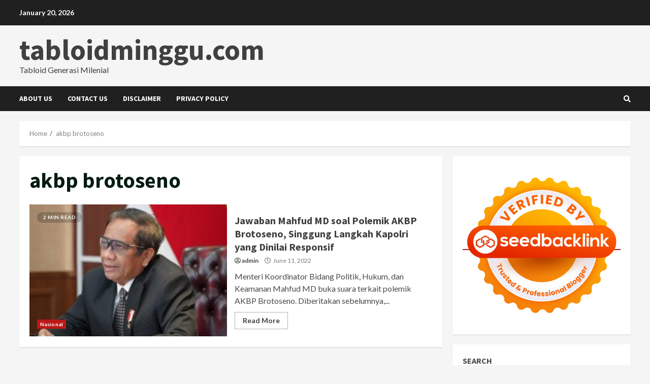

--- FILE ---
content_type: text/html; charset=UTF-8
request_url: https://tabloidminggu.com/tag/akbp-brotoseno/
body_size: 18807
content:
<!doctype html>
<html dir="ltr" lang="en-US" prefix="og: https://ogp.me/ns#">
<head>
    <meta charset="UTF-8">
    <meta name="viewport" content="width=device-width, initial-scale=1">
    <link rel="profile" href="https://gmpg.org/xfn/11">

    <title>akbp brotoseno - tabloidminggu.com</title>

		<!-- All in One SEO 4.8.4.1 - aioseo.com -->
	<meta name="robots" content="max-image-preview:large" />
	<meta name="google-site-verification" content="fGrjZTL8v_910SsI-KasN-X5Z9RZcZv0O3synRE-tqg" />
	<link rel="canonical" href="https://tabloidminggu.com/tag/akbp-brotoseno/" />
	<meta name="generator" content="All in One SEO (AIOSEO) 4.8.4.1" />
		<script type="application/ld+json" class="aioseo-schema">
			{"@context":"https:\/\/schema.org","@graph":[{"@type":"BreadcrumbList","@id":"https:\/\/tabloidminggu.com\/tag\/akbp-brotoseno\/#breadcrumblist","itemListElement":[{"@type":"ListItem","@id":"https:\/\/tabloidminggu.com#listItem","position":1,"name":"Home","item":"https:\/\/tabloidminggu.com","nextItem":{"@type":"ListItem","@id":"https:\/\/tabloidminggu.com\/tag\/akbp-brotoseno\/#listItem","name":"akbp brotoseno"}},{"@type":"ListItem","@id":"https:\/\/tabloidminggu.com\/tag\/akbp-brotoseno\/#listItem","position":2,"name":"akbp brotoseno","previousItem":{"@type":"ListItem","@id":"https:\/\/tabloidminggu.com#listItem","name":"Home"}}]},{"@type":"CollectionPage","@id":"https:\/\/tabloidminggu.com\/tag\/akbp-brotoseno\/#collectionpage","url":"https:\/\/tabloidminggu.com\/tag\/akbp-brotoseno\/","name":"akbp brotoseno - tabloidminggu.com","inLanguage":"en-US","isPartOf":{"@id":"https:\/\/tabloidminggu.com\/#website"},"breadcrumb":{"@id":"https:\/\/tabloidminggu.com\/tag\/akbp-brotoseno\/#breadcrumblist"}},{"@type":"Organization","@id":"https:\/\/tabloidminggu.com\/#organization","name":"tabloidminggu.com","description":"Tabloid Generasi Milenial","url":"https:\/\/tabloidminggu.com\/"},{"@type":"WebSite","@id":"https:\/\/tabloidminggu.com\/#website","url":"https:\/\/tabloidminggu.com\/","name":"tabloidminggu.com","description":"Tabloid Generasi Milenial","inLanguage":"en-US","publisher":{"@id":"https:\/\/tabloidminggu.com\/#organization"}}]}
		</script>
		<!-- All in One SEO -->

<link rel='dns-prefetch' href='//fonts.googleapis.com' />
<link rel="alternate" type="application/rss+xml" title="tabloidminggu.com &raquo; Feed" href="https://tabloidminggu.com/feed/" />
<link rel="alternate" type="application/rss+xml" title="tabloidminggu.com &raquo; Comments Feed" href="https://tabloidminggu.com/comments/feed/" />
<link rel="alternate" type="application/rss+xml" title="tabloidminggu.com &raquo; akbp brotoseno Tag Feed" href="https://tabloidminggu.com/tag/akbp-brotoseno/feed/" />
<style id='wp-img-auto-sizes-contain-inline-css' type='text/css'>
img:is([sizes=auto i],[sizes^="auto," i]){contain-intrinsic-size:3000px 1500px}
/*# sourceURL=wp-img-auto-sizes-contain-inline-css */
</style>
<style id='wp-emoji-styles-inline-css' type='text/css'>

	img.wp-smiley, img.emoji {
		display: inline !important;
		border: none !important;
		box-shadow: none !important;
		height: 1em !important;
		width: 1em !important;
		margin: 0 0.07em !important;
		vertical-align: -0.1em !important;
		background: none !important;
		padding: 0 !important;
	}
/*# sourceURL=wp-emoji-styles-inline-css */
</style>
<style id='wp-block-library-inline-css' type='text/css'>
:root{--wp-block-synced-color:#7a00df;--wp-block-synced-color--rgb:122,0,223;--wp-bound-block-color:var(--wp-block-synced-color);--wp-editor-canvas-background:#ddd;--wp-admin-theme-color:#007cba;--wp-admin-theme-color--rgb:0,124,186;--wp-admin-theme-color-darker-10:#006ba1;--wp-admin-theme-color-darker-10--rgb:0,107,160.5;--wp-admin-theme-color-darker-20:#005a87;--wp-admin-theme-color-darker-20--rgb:0,90,135;--wp-admin-border-width-focus:2px}@media (min-resolution:192dpi){:root{--wp-admin-border-width-focus:1.5px}}.wp-element-button{cursor:pointer}:root .has-very-light-gray-background-color{background-color:#eee}:root .has-very-dark-gray-background-color{background-color:#313131}:root .has-very-light-gray-color{color:#eee}:root .has-very-dark-gray-color{color:#313131}:root .has-vivid-green-cyan-to-vivid-cyan-blue-gradient-background{background:linear-gradient(135deg,#00d084,#0693e3)}:root .has-purple-crush-gradient-background{background:linear-gradient(135deg,#34e2e4,#4721fb 50%,#ab1dfe)}:root .has-hazy-dawn-gradient-background{background:linear-gradient(135deg,#faaca8,#dad0ec)}:root .has-subdued-olive-gradient-background{background:linear-gradient(135deg,#fafae1,#67a671)}:root .has-atomic-cream-gradient-background{background:linear-gradient(135deg,#fdd79a,#004a59)}:root .has-nightshade-gradient-background{background:linear-gradient(135deg,#330968,#31cdcf)}:root .has-midnight-gradient-background{background:linear-gradient(135deg,#020381,#2874fc)}:root{--wp--preset--font-size--normal:16px;--wp--preset--font-size--huge:42px}.has-regular-font-size{font-size:1em}.has-larger-font-size{font-size:2.625em}.has-normal-font-size{font-size:var(--wp--preset--font-size--normal)}.has-huge-font-size{font-size:var(--wp--preset--font-size--huge)}.has-text-align-center{text-align:center}.has-text-align-left{text-align:left}.has-text-align-right{text-align:right}.has-fit-text{white-space:nowrap!important}#end-resizable-editor-section{display:none}.aligncenter{clear:both}.items-justified-left{justify-content:flex-start}.items-justified-center{justify-content:center}.items-justified-right{justify-content:flex-end}.items-justified-space-between{justify-content:space-between}.screen-reader-text{border:0;clip-path:inset(50%);height:1px;margin:-1px;overflow:hidden;padding:0;position:absolute;width:1px;word-wrap:normal!important}.screen-reader-text:focus{background-color:#ddd;clip-path:none;color:#444;display:block;font-size:1em;height:auto;left:5px;line-height:normal;padding:15px 23px 14px;text-decoration:none;top:5px;width:auto;z-index:100000}html :where(.has-border-color){border-style:solid}html :where([style*=border-top-color]){border-top-style:solid}html :where([style*=border-right-color]){border-right-style:solid}html :where([style*=border-bottom-color]){border-bottom-style:solid}html :where([style*=border-left-color]){border-left-style:solid}html :where([style*=border-width]){border-style:solid}html :where([style*=border-top-width]){border-top-style:solid}html :where([style*=border-right-width]){border-right-style:solid}html :where([style*=border-bottom-width]){border-bottom-style:solid}html :where([style*=border-left-width]){border-left-style:solid}html :where(img[class*=wp-image-]){height:auto;max-width:100%}:where(figure){margin:0 0 1em}html :where(.is-position-sticky){--wp-admin--admin-bar--position-offset:var(--wp-admin--admin-bar--height,0px)}@media screen and (max-width:600px){html :where(.is-position-sticky){--wp-admin--admin-bar--position-offset:0px}}

/*# sourceURL=wp-block-library-inline-css */
</style><style id='wp-block-heading-inline-css' type='text/css'>
h1:where(.wp-block-heading).has-background,h2:where(.wp-block-heading).has-background,h3:where(.wp-block-heading).has-background,h4:where(.wp-block-heading).has-background,h5:where(.wp-block-heading).has-background,h6:where(.wp-block-heading).has-background{padding:1.25em 2.375em}h1.has-text-align-left[style*=writing-mode]:where([style*=vertical-lr]),h1.has-text-align-right[style*=writing-mode]:where([style*=vertical-rl]),h2.has-text-align-left[style*=writing-mode]:where([style*=vertical-lr]),h2.has-text-align-right[style*=writing-mode]:where([style*=vertical-rl]),h3.has-text-align-left[style*=writing-mode]:where([style*=vertical-lr]),h3.has-text-align-right[style*=writing-mode]:where([style*=vertical-rl]),h4.has-text-align-left[style*=writing-mode]:where([style*=vertical-lr]),h4.has-text-align-right[style*=writing-mode]:where([style*=vertical-rl]),h5.has-text-align-left[style*=writing-mode]:where([style*=vertical-lr]),h5.has-text-align-right[style*=writing-mode]:where([style*=vertical-rl]),h6.has-text-align-left[style*=writing-mode]:where([style*=vertical-lr]),h6.has-text-align-right[style*=writing-mode]:where([style*=vertical-rl]){rotate:180deg}
/*# sourceURL=https://tabloidminggu.com/wp-includes/blocks/heading/style.min.css */
</style>
<style id='wp-block-latest-posts-inline-css' type='text/css'>
.wp-block-latest-posts{box-sizing:border-box}.wp-block-latest-posts.alignleft{margin-right:2em}.wp-block-latest-posts.alignright{margin-left:2em}.wp-block-latest-posts.wp-block-latest-posts__list{list-style:none}.wp-block-latest-posts.wp-block-latest-posts__list li{clear:both;overflow-wrap:break-word}.wp-block-latest-posts.is-grid{display:flex;flex-wrap:wrap}.wp-block-latest-posts.is-grid li{margin:0 1.25em 1.25em 0;width:100%}@media (min-width:600px){.wp-block-latest-posts.columns-2 li{width:calc(50% - .625em)}.wp-block-latest-posts.columns-2 li:nth-child(2n){margin-right:0}.wp-block-latest-posts.columns-3 li{width:calc(33.33333% - .83333em)}.wp-block-latest-posts.columns-3 li:nth-child(3n){margin-right:0}.wp-block-latest-posts.columns-4 li{width:calc(25% - .9375em)}.wp-block-latest-posts.columns-4 li:nth-child(4n){margin-right:0}.wp-block-latest-posts.columns-5 li{width:calc(20% - 1em)}.wp-block-latest-posts.columns-5 li:nth-child(5n){margin-right:0}.wp-block-latest-posts.columns-6 li{width:calc(16.66667% - 1.04167em)}.wp-block-latest-posts.columns-6 li:nth-child(6n){margin-right:0}}:root :where(.wp-block-latest-posts.is-grid){padding:0}:root :where(.wp-block-latest-posts.wp-block-latest-posts__list){padding-left:0}.wp-block-latest-posts__post-author,.wp-block-latest-posts__post-date{display:block;font-size:.8125em}.wp-block-latest-posts__post-excerpt,.wp-block-latest-posts__post-full-content{margin-bottom:1em;margin-top:.5em}.wp-block-latest-posts__featured-image a{display:inline-block}.wp-block-latest-posts__featured-image img{height:auto;max-width:100%;width:auto}.wp-block-latest-posts__featured-image.alignleft{float:left;margin-right:1em}.wp-block-latest-posts__featured-image.alignright{float:right;margin-left:1em}.wp-block-latest-posts__featured-image.aligncenter{margin-bottom:1em;text-align:center}
/*# sourceURL=https://tabloidminggu.com/wp-includes/blocks/latest-posts/style.min.css */
</style>
<style id='wp-block-search-inline-css' type='text/css'>
.wp-block-search__button{margin-left:10px;word-break:normal}.wp-block-search__button.has-icon{line-height:0}.wp-block-search__button svg{height:1.25em;min-height:24px;min-width:24px;width:1.25em;fill:currentColor;vertical-align:text-bottom}:where(.wp-block-search__button){border:1px solid #ccc;padding:6px 10px}.wp-block-search__inside-wrapper{display:flex;flex:auto;flex-wrap:nowrap;max-width:100%}.wp-block-search__label{width:100%}.wp-block-search.wp-block-search__button-only .wp-block-search__button{box-sizing:border-box;display:flex;flex-shrink:0;justify-content:center;margin-left:0;max-width:100%}.wp-block-search.wp-block-search__button-only .wp-block-search__inside-wrapper{min-width:0!important;transition-property:width}.wp-block-search.wp-block-search__button-only .wp-block-search__input{flex-basis:100%;transition-duration:.3s}.wp-block-search.wp-block-search__button-only.wp-block-search__searchfield-hidden,.wp-block-search.wp-block-search__button-only.wp-block-search__searchfield-hidden .wp-block-search__inside-wrapper{overflow:hidden}.wp-block-search.wp-block-search__button-only.wp-block-search__searchfield-hidden .wp-block-search__input{border-left-width:0!important;border-right-width:0!important;flex-basis:0;flex-grow:0;margin:0;min-width:0!important;padding-left:0!important;padding-right:0!important;width:0!important}:where(.wp-block-search__input){appearance:none;border:1px solid #949494;flex-grow:1;font-family:inherit;font-size:inherit;font-style:inherit;font-weight:inherit;letter-spacing:inherit;line-height:inherit;margin-left:0;margin-right:0;min-width:3rem;padding:8px;text-decoration:unset!important;text-transform:inherit}:where(.wp-block-search__button-inside .wp-block-search__inside-wrapper){background-color:#fff;border:1px solid #949494;box-sizing:border-box;padding:4px}:where(.wp-block-search__button-inside .wp-block-search__inside-wrapper) .wp-block-search__input{border:none;border-radius:0;padding:0 4px}:where(.wp-block-search__button-inside .wp-block-search__inside-wrapper) .wp-block-search__input:focus{outline:none}:where(.wp-block-search__button-inside .wp-block-search__inside-wrapper) :where(.wp-block-search__button){padding:4px 8px}.wp-block-search.aligncenter .wp-block-search__inside-wrapper{margin:auto}.wp-block[data-align=right] .wp-block-search.wp-block-search__button-only .wp-block-search__inside-wrapper{float:right}
/*# sourceURL=https://tabloidminggu.com/wp-includes/blocks/search/style.min.css */
</style>
<style id='wp-block-group-inline-css' type='text/css'>
.wp-block-group{box-sizing:border-box}:where(.wp-block-group.wp-block-group-is-layout-constrained){position:relative}
/*# sourceURL=https://tabloidminggu.com/wp-includes/blocks/group/style.min.css */
</style>
<style id='global-styles-inline-css' type='text/css'>
:root{--wp--preset--aspect-ratio--square: 1;--wp--preset--aspect-ratio--4-3: 4/3;--wp--preset--aspect-ratio--3-4: 3/4;--wp--preset--aspect-ratio--3-2: 3/2;--wp--preset--aspect-ratio--2-3: 2/3;--wp--preset--aspect-ratio--16-9: 16/9;--wp--preset--aspect-ratio--9-16: 9/16;--wp--preset--color--black: #000000;--wp--preset--color--cyan-bluish-gray: #abb8c3;--wp--preset--color--white: #ffffff;--wp--preset--color--pale-pink: #f78da7;--wp--preset--color--vivid-red: #cf2e2e;--wp--preset--color--luminous-vivid-orange: #ff6900;--wp--preset--color--luminous-vivid-amber: #fcb900;--wp--preset--color--light-green-cyan: #7bdcb5;--wp--preset--color--vivid-green-cyan: #00d084;--wp--preset--color--pale-cyan-blue: #8ed1fc;--wp--preset--color--vivid-cyan-blue: #0693e3;--wp--preset--color--vivid-purple: #9b51e0;--wp--preset--gradient--vivid-cyan-blue-to-vivid-purple: linear-gradient(135deg,rgb(6,147,227) 0%,rgb(155,81,224) 100%);--wp--preset--gradient--light-green-cyan-to-vivid-green-cyan: linear-gradient(135deg,rgb(122,220,180) 0%,rgb(0,208,130) 100%);--wp--preset--gradient--luminous-vivid-amber-to-luminous-vivid-orange: linear-gradient(135deg,rgb(252,185,0) 0%,rgb(255,105,0) 100%);--wp--preset--gradient--luminous-vivid-orange-to-vivid-red: linear-gradient(135deg,rgb(255,105,0) 0%,rgb(207,46,46) 100%);--wp--preset--gradient--very-light-gray-to-cyan-bluish-gray: linear-gradient(135deg,rgb(238,238,238) 0%,rgb(169,184,195) 100%);--wp--preset--gradient--cool-to-warm-spectrum: linear-gradient(135deg,rgb(74,234,220) 0%,rgb(151,120,209) 20%,rgb(207,42,186) 40%,rgb(238,44,130) 60%,rgb(251,105,98) 80%,rgb(254,248,76) 100%);--wp--preset--gradient--blush-light-purple: linear-gradient(135deg,rgb(255,206,236) 0%,rgb(152,150,240) 100%);--wp--preset--gradient--blush-bordeaux: linear-gradient(135deg,rgb(254,205,165) 0%,rgb(254,45,45) 50%,rgb(107,0,62) 100%);--wp--preset--gradient--luminous-dusk: linear-gradient(135deg,rgb(255,203,112) 0%,rgb(199,81,192) 50%,rgb(65,88,208) 100%);--wp--preset--gradient--pale-ocean: linear-gradient(135deg,rgb(255,245,203) 0%,rgb(182,227,212) 50%,rgb(51,167,181) 100%);--wp--preset--gradient--electric-grass: linear-gradient(135deg,rgb(202,248,128) 0%,rgb(113,206,126) 100%);--wp--preset--gradient--midnight: linear-gradient(135deg,rgb(2,3,129) 0%,rgb(40,116,252) 100%);--wp--preset--font-size--small: 13px;--wp--preset--font-size--medium: 20px;--wp--preset--font-size--large: 36px;--wp--preset--font-size--x-large: 42px;--wp--preset--spacing--20: 0.44rem;--wp--preset--spacing--30: 0.67rem;--wp--preset--spacing--40: 1rem;--wp--preset--spacing--50: 1.5rem;--wp--preset--spacing--60: 2.25rem;--wp--preset--spacing--70: 3.38rem;--wp--preset--spacing--80: 5.06rem;--wp--preset--shadow--natural: 6px 6px 9px rgba(0, 0, 0, 0.2);--wp--preset--shadow--deep: 12px 12px 50px rgba(0, 0, 0, 0.4);--wp--preset--shadow--sharp: 6px 6px 0px rgba(0, 0, 0, 0.2);--wp--preset--shadow--outlined: 6px 6px 0px -3px rgb(255, 255, 255), 6px 6px rgb(0, 0, 0);--wp--preset--shadow--crisp: 6px 6px 0px rgb(0, 0, 0);}:where(.is-layout-flex){gap: 0.5em;}:where(.is-layout-grid){gap: 0.5em;}body .is-layout-flex{display: flex;}.is-layout-flex{flex-wrap: wrap;align-items: center;}.is-layout-flex > :is(*, div){margin: 0;}body .is-layout-grid{display: grid;}.is-layout-grid > :is(*, div){margin: 0;}:where(.wp-block-columns.is-layout-flex){gap: 2em;}:where(.wp-block-columns.is-layout-grid){gap: 2em;}:where(.wp-block-post-template.is-layout-flex){gap: 1.25em;}:where(.wp-block-post-template.is-layout-grid){gap: 1.25em;}.has-black-color{color: var(--wp--preset--color--black) !important;}.has-cyan-bluish-gray-color{color: var(--wp--preset--color--cyan-bluish-gray) !important;}.has-white-color{color: var(--wp--preset--color--white) !important;}.has-pale-pink-color{color: var(--wp--preset--color--pale-pink) !important;}.has-vivid-red-color{color: var(--wp--preset--color--vivid-red) !important;}.has-luminous-vivid-orange-color{color: var(--wp--preset--color--luminous-vivid-orange) !important;}.has-luminous-vivid-amber-color{color: var(--wp--preset--color--luminous-vivid-amber) !important;}.has-light-green-cyan-color{color: var(--wp--preset--color--light-green-cyan) !important;}.has-vivid-green-cyan-color{color: var(--wp--preset--color--vivid-green-cyan) !important;}.has-pale-cyan-blue-color{color: var(--wp--preset--color--pale-cyan-blue) !important;}.has-vivid-cyan-blue-color{color: var(--wp--preset--color--vivid-cyan-blue) !important;}.has-vivid-purple-color{color: var(--wp--preset--color--vivid-purple) !important;}.has-black-background-color{background-color: var(--wp--preset--color--black) !important;}.has-cyan-bluish-gray-background-color{background-color: var(--wp--preset--color--cyan-bluish-gray) !important;}.has-white-background-color{background-color: var(--wp--preset--color--white) !important;}.has-pale-pink-background-color{background-color: var(--wp--preset--color--pale-pink) !important;}.has-vivid-red-background-color{background-color: var(--wp--preset--color--vivid-red) !important;}.has-luminous-vivid-orange-background-color{background-color: var(--wp--preset--color--luminous-vivid-orange) !important;}.has-luminous-vivid-amber-background-color{background-color: var(--wp--preset--color--luminous-vivid-amber) !important;}.has-light-green-cyan-background-color{background-color: var(--wp--preset--color--light-green-cyan) !important;}.has-vivid-green-cyan-background-color{background-color: var(--wp--preset--color--vivid-green-cyan) !important;}.has-pale-cyan-blue-background-color{background-color: var(--wp--preset--color--pale-cyan-blue) !important;}.has-vivid-cyan-blue-background-color{background-color: var(--wp--preset--color--vivid-cyan-blue) !important;}.has-vivid-purple-background-color{background-color: var(--wp--preset--color--vivid-purple) !important;}.has-black-border-color{border-color: var(--wp--preset--color--black) !important;}.has-cyan-bluish-gray-border-color{border-color: var(--wp--preset--color--cyan-bluish-gray) !important;}.has-white-border-color{border-color: var(--wp--preset--color--white) !important;}.has-pale-pink-border-color{border-color: var(--wp--preset--color--pale-pink) !important;}.has-vivid-red-border-color{border-color: var(--wp--preset--color--vivid-red) !important;}.has-luminous-vivid-orange-border-color{border-color: var(--wp--preset--color--luminous-vivid-orange) !important;}.has-luminous-vivid-amber-border-color{border-color: var(--wp--preset--color--luminous-vivid-amber) !important;}.has-light-green-cyan-border-color{border-color: var(--wp--preset--color--light-green-cyan) !important;}.has-vivid-green-cyan-border-color{border-color: var(--wp--preset--color--vivid-green-cyan) !important;}.has-pale-cyan-blue-border-color{border-color: var(--wp--preset--color--pale-cyan-blue) !important;}.has-vivid-cyan-blue-border-color{border-color: var(--wp--preset--color--vivid-cyan-blue) !important;}.has-vivid-purple-border-color{border-color: var(--wp--preset--color--vivid-purple) !important;}.has-vivid-cyan-blue-to-vivid-purple-gradient-background{background: var(--wp--preset--gradient--vivid-cyan-blue-to-vivid-purple) !important;}.has-light-green-cyan-to-vivid-green-cyan-gradient-background{background: var(--wp--preset--gradient--light-green-cyan-to-vivid-green-cyan) !important;}.has-luminous-vivid-amber-to-luminous-vivid-orange-gradient-background{background: var(--wp--preset--gradient--luminous-vivid-amber-to-luminous-vivid-orange) !important;}.has-luminous-vivid-orange-to-vivid-red-gradient-background{background: var(--wp--preset--gradient--luminous-vivid-orange-to-vivid-red) !important;}.has-very-light-gray-to-cyan-bluish-gray-gradient-background{background: var(--wp--preset--gradient--very-light-gray-to-cyan-bluish-gray) !important;}.has-cool-to-warm-spectrum-gradient-background{background: var(--wp--preset--gradient--cool-to-warm-spectrum) !important;}.has-blush-light-purple-gradient-background{background: var(--wp--preset--gradient--blush-light-purple) !important;}.has-blush-bordeaux-gradient-background{background: var(--wp--preset--gradient--blush-bordeaux) !important;}.has-luminous-dusk-gradient-background{background: var(--wp--preset--gradient--luminous-dusk) !important;}.has-pale-ocean-gradient-background{background: var(--wp--preset--gradient--pale-ocean) !important;}.has-electric-grass-gradient-background{background: var(--wp--preset--gradient--electric-grass) !important;}.has-midnight-gradient-background{background: var(--wp--preset--gradient--midnight) !important;}.has-small-font-size{font-size: var(--wp--preset--font-size--small) !important;}.has-medium-font-size{font-size: var(--wp--preset--font-size--medium) !important;}.has-large-font-size{font-size: var(--wp--preset--font-size--large) !important;}.has-x-large-font-size{font-size: var(--wp--preset--font-size--x-large) !important;}
/*# sourceURL=global-styles-inline-css */
</style>

<style id='classic-theme-styles-inline-css' type='text/css'>
/*! This file is auto-generated */
.wp-block-button__link{color:#fff;background-color:#32373c;border-radius:9999px;box-shadow:none;text-decoration:none;padding:calc(.667em + 2px) calc(1.333em + 2px);font-size:1.125em}.wp-block-file__button{background:#32373c;color:#fff;text-decoration:none}
/*# sourceURL=/wp-includes/css/classic-themes.min.css */
</style>
<link rel='stylesheet' id='generalnews-google-fonts-css' href='https://fonts.googleapis.com/css?family=Roboto:100,300,400,500,700' type='text/css' media='all' />
<link rel='stylesheet' id='bootstrap-css' href='https://tabloidminggu.com/wp-content/themes/morenews/assets/bootstrap/css/bootstrap.min.css?ver=6.9' type='text/css' media='all' />
<link rel='stylesheet' id='morenews-style-css' href='https://tabloidminggu.com/wp-content/themes/morenews/style.css?ver=6.9' type='text/css' media='all' />
<style id='morenews-style-inline-css' type='text/css'>

                    body.aft-dark-mode #sidr,
        body.aft-dark-mode,
        body.aft-dark-mode.custom-background,
        body.aft-dark-mode #af-preloader {
            background-color: #000000;
            }
        
                    body.aft-default-mode #sidr,
            body.aft-default-mode #af-preloader,
            body.aft-default-mode {
            background-color: #f5f5f5;
            }

        
                    .woocommerce span.onsale,
            .woocommerce #respond input#submit.disabled, 
            .woocommerce #respond input#submit:disabled, 
            .woocommerce #respond input#submit:disabled[disabled], 
            .woocommerce a.button.disabled, 
            .woocommerce a.button:disabled, 
            .woocommerce a.button:disabled[disabled], 
            .woocommerce button.button.disabled, 
            .woocommerce button.button:disabled, 
            .woocommerce button.button:disabled[disabled], 
            .woocommerce input.button.disabled, 
            .woocommerce input.button:disabled, 
            .woocommerce input.button:disabled[disabled],
            .woocommerce #respond input#submit, 
            .woocommerce a.button, 
            .woocommerce button.button, 
            .woocommerce input.button,
            .woocommerce #respond input#submit.alt, 
            .woocommerce a.button.alt, 
            .woocommerce button.button.alt, 
            .woocommerce input.button.alt,

            .widget-title-fill-and-border .wp-block-search__label,
            .widget-title-fill-and-border .wp-block-group__inner-container > h1,
            .widget-title-fill-and-border .wp-block-group__inner-container > h2,
            .widget-title-fill-and-border .wp-block-group__inner-container > h3,
            .widget-title-fill-and-border .wp-block-group__inner-container > h4,
            .widget-title-fill-and-border .wp-block-group__inner-container > h5,
            .widget-title-fill-and-border .wp-block-group__inner-container > h6,
            .widget-title-fill-and-no-border .wp-block-search__label,
            .widget-title-fill-and-no-border .wp-block-group__inner-container > h1,
            .widget-title-fill-and-no-border .wp-block-group__inner-container > h2,
            .widget-title-fill-and-no-border .wp-block-group__inner-container > h3,
            .widget-title-fill-and-no-border .wp-block-group__inner-container > h4,
            .widget-title-fill-and-no-border .wp-block-group__inner-container > h5,
            .widget-title-fill-and-no-border .wp-block-group__inner-container > h6,

            .widget-title-fill-and-border .wp_post_author_widget .widget-title .header-after,
            .widget-title-fill-and-border .widget-title .heading-line,
            .widget-title-fill-and-border .aft-posts-tabs-panel .nav-tabs>li>a.active,
            .widget-title-fill-and-border .aft-main-banner-wrapper .widget-title .heading-line ,
            .widget-title-fill-and-no-border .wp_post_author_widget .widget-title .header-after,
            .widget-title-fill-and-no-border .widget-title .heading-line,
            .widget-title-fill-and-no-border .aft-posts-tabs-panel .nav-tabs>li>a.active,
            .widget-title-fill-and-no-border .aft-main-banner-wrapper .widget-title .heading-line,
            a.sidr-class-sidr-button-close,
            body.widget-title-border-bottom .header-after1 .heading-line-before, 
            body.widget-title-border-bottom .widget-title .heading-line-before,

            .widget-title-border-center .wp-block-search__label::after,
            .widget-title-border-center .wp-block-group__inner-container > h1::after,
            .widget-title-border-center .wp-block-group__inner-container > h2::after,
            .widget-title-border-center .wp-block-group__inner-container > h3::after,
            .widget-title-border-center .wp-block-group__inner-container > h4::after,
            .widget-title-border-center .wp-block-group__inner-container > h5::after,
            .widget-title-border-center .wp-block-group__inner-container > h6::after,
            .widget-title-border-center .wp_post_author_widget .widget-title .heading-line-before,
            .widget-title-border-center .aft-posts-tabs-panel .nav-tabs>li>a.active::after,
            .widget-title-border-center .wp_post_author_widget .widget-title .header-after::after, 
            .widget-title-border-center .widget-title .heading-line-after,

            .widget-title-border-bottom .wp-block-search__label::after,
            .widget-title-border-bottom .wp-block-group__inner-container > h1::after,
            .widget-title-border-bottom .wp-block-group__inner-container > h2::after,
            .widget-title-border-bottom .wp-block-group__inner-container > h3::after,
            .widget-title-border-bottom .wp-block-group__inner-container > h4::after,
            .widget-title-border-bottom .wp-block-group__inner-container > h5::after,
            .widget-title-border-bottom .wp-block-group__inner-container > h6::after,
            .widget-title-border-bottom .heading-line::before, 
            .widget-title-border-bottom .wp-post-author-wrap .header-after::before,
            .widget-title-border-bottom .aft-posts-tabs-panel .nav-tabs>li>a.active::after,

            body.aft-default-mode .reply a,
            body.aft-dark-mode .reply a,
            .aft-popular-taxonomies-lists span::before ,
            .woocommerce div.product .woocommerce-tabs ul.tabs li.active,
            #loader-wrapper div,
            span.heading-line::before,
            .wp-post-author-wrap .header-after::before,
            body.aft-default-mode.woocommerce span.onsale,
            body.aft-dark-mode input[type="button"],
            body.aft-dark-mode input[type="reset"],
            body.aft-dark-mode input[type="submit"],
            body.aft-dark-mode .inner-suscribe input[type=submit],
            body.aft-default-mode input[type="button"],
            body.aft-default-mode input[type="reset"],
            body.aft-default-mode input[type="submit"],
            body.aft-default-mode .inner-suscribe input[type=submit],
            .woocommerce-product-search button[type="submit"],
            input.search-submit,
            .wp-block-search__button,
            .af-youtube-slider .af-video-wrap .af-bg-play i,
            .af-youtube-video-list .entry-header-yt-video-wrapper .af-yt-video-play i,
            .af-post-format i,
            body .btn-style1 a:visited,
            body .btn-style1 a,
            body .morenews-pagination .nav-links .page-numbers.current,
            body #scroll-up,
            body article.sticky .read-single:before,
            .aft-readmore-wrapper a.aft-readmore:hover,
            body.aft-dark-mode .aft-readmore-wrapper a.aft-readmore:hover, 
            footer.site-footer .aft-readmore-wrapper a.aft-readmore:hover,
            .aft-readmore-wrapper a.aft-readmore:hover,
            body .trending-posts-vertical .trending-no{
            background-color: #bb1919;
            }

            .grid-design-texts-over-image .aft-readmore-wrapper a.aft-readmore:hover, 
            .aft-readmore-wrapper a.aft-readmore:hover,
            body.aft-dark-mode .aft-readmore-wrapper a.aft-readmore:hover, 
            body.aft-default-mode .aft-readmore-wrapper a.aft-readmore:hover, 

            body.single .entry-header .aft-post-excerpt-and-meta .post-excerpt,
            body.aft-dark-mode.single span.tags-links a:hover,
            .morenews-pagination .nav-links .page-numbers.current,
            .aft-readmore-wrapper a.aft-readmore:hover,
            p.awpa-more-posts a:hover{
            border-color: #bb1919;
            }
            .wp-post-author-meta .wp-post-author-meta-more-posts a.awpa-more-posts:hover{
                border-color: #bb1919;
            }
            body:not(.rtl) .aft-popular-taxonomies-lists span::after {
                border-left-color: #bb1919;
            }
            body.rtl .aft-popular-taxonomies-lists span::after {
                border-right-color: #bb1919;
            }
            .widget-title-fill-and-no-border .wp-block-search__label::after,
            .widget-title-fill-and-no-border .wp-block-group__inner-container > h1::after,
            .widget-title-fill-and-no-border .wp-block-group__inner-container > h2::after,
            .widget-title-fill-and-no-border .wp-block-group__inner-container > h3::after,
            .widget-title-fill-and-no-border .wp-block-group__inner-container > h4::after,
            .widget-title-fill-and-no-border .wp-block-group__inner-container > h5::after,
            .widget-title-fill-and-no-border .wp-block-group__inner-container > h6::after,
            .widget-title-fill-and-no-border .aft-posts-tabs-panel .nav-tabs>li a.active::after,
            .widget-title-fill-and-no-border .morenews-widget .widget-title::before,
            .widget-title-fill-and-no-border .morenews-customizer .widget-title::before{
                border-top-color: #bb1919;

            }
            #scroll-up::after,
            .aft-dark-mode #loader,
            .aft-default-mode #loader {
                border-bottom-color: #bb1919;
            }
            footer.site-footer .wp-calendar-nav a:hover,
            footer.site-footer .wp-block-latest-comments__comment-meta a:hover,
            .aft-dark-mode .tagcloud a:hover, 
            .aft-dark-mode .widget ul.menu >li a:hover, 
            .aft-dark-mode .widget > ul > li a:hover,
            .banner-exclusive-posts-wrapper a:hover,
            .list-style .read-title h4 a:hover,
            .grid-design-default .read-title h4 a:hover,
            body.aft-dark-mode .banner-exclusive-posts-wrapper a:hover,
            body.aft-dark-mode .banner-exclusive-posts-wrapper a:visited:hover,
            body.aft-default-mode .banner-exclusive-posts-wrapper a:hover,
            body.aft-default-mode .banner-exclusive-posts-wrapper a:visited:hover,
            body.wp-post-author-meta .awpa-display-name a:hover,
            .widget_text a ,
            .post-description a, .post-description a:visited,

            .wp_post_author_widget .wp-post-author-meta .awpa-display-name a:hover, 
            .wp-post-author-meta .wp-post-author-meta-more-posts a.awpa-more-posts:hover,
            body.aft-default-mode .af-breadcrumbs a:hover,
            body.aft-dark-mode .af-breadcrumbs a:hover,
            body .wp-block-latest-comments li.wp-block-latest-comments__comment a:hover,

            body .site-footer .color-pad .read-title h4 a:hover,
            body.aft-default-mode .site-footer .tagcloud a:hover,
            body.aft-dark-mode .site-footer .tagcloud a:hover,
            body.aft-default-mode .site-footer .wp-block-tag-cloud a:hover,
            body.aft-dark-mode .site-footer .wp-block-tag-cloud a:hover,

            body.aft-dark-mode #secondary .morenews-widget ul[class*="wp-block-"] a:hover,
            body.aft-dark-mode #secondary .morenews-widget ol[class*="wp-block-"] a:hover,
            body.aft-dark-mode a.post-edit-link:hover,
            body.aft-default-mode #secondary .morenews-widget ul[class*="wp-block-"] a:hover,
            body.aft-default-mode #secondary .morenews-widget ol[class*="wp-block-"] a:hover,
            body.aft-default-mode a.post-edit-link:hover,

            body.aft-default-mode .comment-form a:hover,
            body.aft-dark-mode .comment-form a:hover,
            body.aft-dark-mode .entry-content > .wp-block-tag-cloud a:not(.has-text-color):hover,
            body.aft-default-mode .entry-content > .wp-block-tag-cloud a:not(.has-text-color):hover,
            body.aft-dark-mode .entry-content .wp-block-archives-list.wp-block-archives a:not(.has-text-color):hover,
            body.aft-default-mode .entry-content .wp-block-archives-list.wp-block-archives a:not(.has-text-color):hover,
            body.aft-dark-mode .entry-content .wp-block-latest-posts a:not(.has-text-color):hover, 
            body.aft-dark-mode .entry-content .wp-block-categories-list.wp-block-categories a:not(.has-text-color):hover,
            body.aft-default-mode .entry-content .wp-block-latest-posts a:not(.has-text-color):hover, 
            body.aft-default-mode .entry-content .wp-block-categories-list.wp-block-categories a:not(.has-text-color):hover,

            .aft-default-mode .wp-block-archives-list.wp-block-archives a:not(.has-text-color):hover,
            .aft-default-mode .wp-block-latest-posts a:not(.has-text-color):hover, 
            .aft-default-mode .wp-block-categories-list.wp-block-categories a:not(.has-text-color):hover,
            .aft-default-mode .wp-block-latest-comments li.wp-block-latest-comments__comment a:hover,
            .aft-dark-mode .wp-block-archives-list.wp-block-archives a:not(.has-text-color):hover,
            .aft-dark-mode .wp-block-latest-posts a:not(.has-text-color):hover, 
            .aft-dark-mode .wp-block-categories-list.wp-block-categories a:not(.has-text-color):hover,
            .aft-dark-mode .wp-block-latest-comments li.wp-block-latest-comments__comment a:hover,

            body.aft-default-mode .site-footer .wp-block-latest-comments li.wp-block-latest-comments__comment a:hover,
            body.aft-dark-mode .site-footer .wp-block-latest-comments li.wp-block-latest-comments__comment a:hover,
            .aft-default-mode .site-footer .wp-block-archives-list.wp-block-archives a:not(.has-text-color):hover,
            .aft-default-mode .site-footer .wp-block-latest-posts a:not(.has-text-color):hover, 
            .aft-default-mode .site-footer .wp-block-categories-list.wp-block-categories a:not(.has-text-color):hover,
            .aft-dark-mode .site-footer .wp-block-archives-list.wp-block-archives a:not(.has-text-color):hover,
            .aft-dark-mode .site-footer .wp-block-latest-posts a:not(.has-text-color):hover, 
            .aft-dark-mode .site-footer .wp-block-categories-list.wp-block-categories a:not(.has-text-color):hover,

            body.aft-dark-mode .morenews-pagination .nav-links a.page-numbers:hover,
            body.aft-default-mode .morenews-pagination .nav-links a.page-numbers:hover,
            body .site-footer .secondary-footer a:hover,
            body.aft-default-mode .aft-popular-taxonomies-lists ul li a:hover ,
            body.aft-dark-mode .aft-popular-taxonomies-lists ul li a:hover,
            body.aft-dark-mode .wp-calendar-nav a,
            body .entry-content > [class*="wp-block-"] a:not(.has-text-color),
            body .entry-content > ul a,
            body .entry-content > ol a,
            body .entry-content > p a ,
            body.aft-default-mode p.logged-in-as a,
            body.aft-dark-mode p.logged-in-as a,
            body.aft-dark-mode .woocommerce-loop-product__title:hover,
            body.aft-default-mode .woocommerce-loop-product__title:hover,
            a:hover,
            .morenews-widget.widget_text a,
            body.aft-default-mode .wp-block-latest-comments li.wp-block-latest-comments__comment a:hover,
            body.aft-dark-mode .wp-block-latest-comments li.wp-block-latest-comments__comment a:hover,
            .entry-content .wp-block-latest-comments a:not(.has-text-color):hover,
            body.aft-default-mode .entry-content h1:not(.awpa-display-name) a,
            body.aft-default-mode .entry-content h2:not(.awpa-display-name) a,
            body.aft-default-mode .entry-content h3:not(.awpa-display-name) a,
            body.aft-default-mode .entry-content h4:not(.awpa-display-name) a,
            body.aft-default-mode .entry-content h5:not(.awpa-display-name) a,
            body.aft-default-mode .entry-content h6:not(.awpa-display-name) a,
            body.aft-dark-mode .entry-content h1:not(.awpa-display-name) a,
            body.aft-dark-mode .entry-content h2:not(.awpa-display-name) a,
            body.aft-dark-mode .entry-content h3:not(.awpa-display-name) a,
            body.aft-dark-mode .entry-content h4:not(.awpa-display-name) a,
            body.aft-dark-mode .entry-content h5:not(.awpa-display-name) a,
            body.aft-dark-mode .entry-content h6:not(.awpa-display-name) a,
            body.aft-default-mode .comment-content a,
            body.aft-dark-mode .comment-content a,
            body.aft-default-mode .post-excerpt a,
            body.aft-dark-mode .post-excerpt a,
            body .site-footer a:hover,
            body .site-footer a:visited:hover,
            body.aft-default-mode .tagcloud a:hover,
            body.aft-default-mode.single span.tags-links a:hover,
            body.aft-default-mode p.awpa-more-posts a:hover,
            body.aft-default-mode p.awpa-website a:hover ,
            body.aft-default-mode .wp-post-author-meta h4 a:hover,
            body.aft-default-mode .widget ul.menu >li a:hover,
            body.aft-default-mode .widget > ul > li a:hover,
            body.aft-default-mode .nav-links a:hover,
            body.aft-default-mode ul.trail-items li a:hover,
            body.aft-dark-mode .tagcloud a:hover,
            body.aft-dark-mode.single span.tags-links a:hover,
            body.aft-dark-mode p.awpa-more-posts a:hover,
            body.aft-dark-mode p.awpa-website a:hover ,
            body.aft-dark-mode .widget ul.menu >li a:hover,
            body.aft-dark-mode .nav-links a:hover,
            body.aft-dark-mode ul.trail-items li a:hover{
            color:#bb1919;
            }

            @media only screen and (min-width: 992px){
                body.aft-default-mode .morenews-header .main-navigation .menu-desktop > ul > li:hover > a:before,
                body.aft-default-mode .morenews-header .main-navigation .menu-desktop > ul > li.current-menu-item > a:before {
                background-color: #bb1919;
                }
            }
        
                    .woocommerce-product-search button[type="submit"], input.search-submit{
                background-color: #bb1919;
            }
            .wp-calendar-nav a,
            #wp-calendar tbody td a,
            body.aft-dark-mode #wp-calendar tbody td#today,
            body.aft-default-mode #wp-calendar tbody td#today,
            body .entry-content > [class*="wp-block-"] a:not(.has-text-color),
            body .entry-content > ul a, body .entry-content > ul a:visited,
            body .entry-content > ol a, body .entry-content > ol a:visited,
            body .entry-content > p a, body .entry-content > p a:visited
            {
            color: #bb1919;
            }
            .woocommerce-product-search button[type="submit"], input.search-submit,
            body.single span.tags-links a:hover,
            body .entry-content > [class*="wp-block-"] a:not(.has-text-color),
            body .entry-content > ul a, body .entry-content > ul a:visited,
            body .entry-content > ol a, body .entry-content > ol a:visited,
            body .entry-content > p a, body .entry-content > p a:visited{
            border-color: #bb1919;
            }

            @media only screen and (min-width: 993px){
                .main-navigation .menu-desktop > li.current-menu-item::after, 
                .main-navigation .menu-desktop > ul > li.current-menu-item::after, 
                .main-navigation .menu-desktop > li::after, .main-navigation .menu-desktop > ul > li::after{
                    background-color: #bb1919;
                }
            }
        

                    .site-title {
            font-family: Source Sans Pro;
            }
        
                    body,
            button,
            input,
            select,
            optgroup,
            .cat-links li a,
            .min-read,
            .af-social-contacts .social-widget-menu .screen-reader-text,
            textarea {
            font-family: Lato;
            }
        
                    .navigation.post-navigation .nav-links a,
            div.custom-menu-link > a,
            .exclusive-posts .exclusive-now span,
            .aft-popular-taxonomies-lists span,
            .exclusive-posts a,
            .aft-posts-tabs-panel .nav-tabs>li>a,
            .widget-title-border-bottom .aft-posts-tabs-panel .nav-tabs>li>a,
            .nav-tabs>li,
            .widget ul ul li, 
            .widget ul.menu >li ,
            .widget > ul > li,
            .wp-block-search__label,
            .wp-block-latest-posts.wp-block-latest-posts__list li,
            .wp-block-latest-comments li.wp-block-latest-comments__comment,
            .wp-block-group__inner-container ul li,
            .main-navigation ul li a,
            h1, h2, h3, h4, h5, h6 {
            font-family: Source Sans Pro;
            }
        
        .elementor-page .elementor-section.elementor-section-full_width > .elementor-container,
        .elementor-page .elementor-section.elementor-section-boxed > .elementor-container,
        .elementor-default .elementor-section.elementor-section-full_width > .elementor-container,
        .elementor-default .elementor-section.elementor-section-boxed > .elementor-container{
            max-width: 1204px;
        }

        .container-wrapper .elementor {
            max-width: 100%;
        }
        .full-width-content .elementor-section-stretched,
        .align-content-left .elementor-section-stretched,
        .align-content-right .elementor-section-stretched {
            max-width: 100%;
            left: 0 !important;
        }

/*# sourceURL=morenews-style-inline-css */
</style>
<link rel='stylesheet' id='generalnews-css' href='https://tabloidminggu.com/wp-content/themes/general-news/style.css?ver=1.0.1' type='text/css' media='all' />
<link rel='stylesheet' id='font-awesome-v5-css' href='https://tabloidminggu.com/wp-content/themes/morenews/assets/font-awesome/css/all.min.css?ver=6.9' type='text/css' media='all' />
<link rel='stylesheet' id='slick-css-css' href='https://tabloidminggu.com/wp-content/themes/morenews/assets/slick/css/slick.min.css?ver=6.9' type='text/css' media='all' />
<link rel='stylesheet' id='sidr-css' href='https://tabloidminggu.com/wp-content/themes/morenews/assets/sidr/css/jquery.sidr.dark.css?ver=6.9' type='text/css' media='all' />
<link rel='stylesheet' id='magnific-popup-css' href='https://tabloidminggu.com/wp-content/themes/morenews/assets/magnific-popup/magnific-popup.css?ver=6.9' type='text/css' media='all' />
<link rel='stylesheet' id='morenews-google-fonts-css' href='https://fonts.googleapis.com/css?family=Source%20Sans%20Pro:400,400i,700,700i|Lato:400,300,400italic,900,700|Source%20Sans%20Pro:400,400i,700,700i&#038;subset=latin,latin-ext' type='text/css' media='all' />
<style id='akismet-widget-style-inline-css' type='text/css'>

			.a-stats {
				--akismet-color-mid-green: #357b49;
				--akismet-color-white: #fff;
				--akismet-color-light-grey: #f6f7f7;

				max-width: 350px;
				width: auto;
			}

			.a-stats * {
				all: unset;
				box-sizing: border-box;
			}

			.a-stats strong {
				font-weight: 600;
			}

			.a-stats a.a-stats__link,
			.a-stats a.a-stats__link:visited,
			.a-stats a.a-stats__link:active {
				background: var(--akismet-color-mid-green);
				border: none;
				box-shadow: none;
				border-radius: 8px;
				color: var(--akismet-color-white);
				cursor: pointer;
				display: block;
				font-family: -apple-system, BlinkMacSystemFont, 'Segoe UI', 'Roboto', 'Oxygen-Sans', 'Ubuntu', 'Cantarell', 'Helvetica Neue', sans-serif;
				font-weight: 500;
				padding: 12px;
				text-align: center;
				text-decoration: none;
				transition: all 0.2s ease;
			}

			/* Extra specificity to deal with TwentyTwentyOne focus style */
			.widget .a-stats a.a-stats__link:focus {
				background: var(--akismet-color-mid-green);
				color: var(--akismet-color-white);
				text-decoration: none;
			}

			.a-stats a.a-stats__link:hover {
				filter: brightness(110%);
				box-shadow: 0 4px 12px rgba(0, 0, 0, 0.06), 0 0 2px rgba(0, 0, 0, 0.16);
			}

			.a-stats .count {
				color: var(--akismet-color-white);
				display: block;
				font-size: 1.5em;
				line-height: 1.4;
				padding: 0 13px;
				white-space: nowrap;
			}
		
/*# sourceURL=akismet-widget-style-inline-css */
</style>
<script type="text/javascript" src="https://tabloidminggu.com/wp-includes/js/jquery/jquery.min.js?ver=3.7.1" id="jquery-core-js"></script>
<script type="text/javascript" src="https://tabloidminggu.com/wp-includes/js/jquery/jquery-migrate.min.js?ver=3.4.1" id="jquery-migrate-js"></script>
<link rel="https://api.w.org/" href="https://tabloidminggu.com/wp-json/" /><link rel="alternate" title="JSON" type="application/json" href="https://tabloidminggu.com/wp-json/wp/v2/tags/41" /><link rel="EditURI" type="application/rsd+xml" title="RSD" href="https://tabloidminggu.com/xmlrpc.php?rsd" />
        <style type="text/css">
                        .site-title a,
            .site-header .site-branding .site-title a:visited,
            .site-header .site-branding .site-title a:hover,
            .site-description {
                color: #404040;
            }

            .header-layout-3 .site-header .site-branding .site-title,
            .site-branding .site-title {
                font-size: 56px;
            }

            @media only screen and (max-width: 640px) {
                .site-branding .site-title {
                    font-size: 40px;

                }
              }   

           @media only screen and (max-width: 375px) {
                    .site-branding .site-title {
                        font-size: 32px;

                    }
                }

            

        </style>
        </head>

<body class="archive tag tag-akbp-brotoseno tag-41 wp-embed-responsive wp-theme-morenews wp-child-theme-general-news hfeed aft-default-mode aft-header-layout-side header-image-default widget-title-border-bottom default-content-layout align-content-left af-wide-layout">

    <div id="af-preloader">
        <div id="loader-wrapper">
            <div class="loader1"></div>
            <div class="loader2"></div>
            <div class="loader3"></div>
            <div class="loader4"></div>
        </div>
    </div>

<div id="page" class="site af-whole-wrapper">
    <a class="skip-link screen-reader-text" href="#content">Skip to content</a>

    
        <header id="masthead" class="header-layout-side morenews-header">
            <div class="top-header">
    <div class="container-wrapper">
        <div class="top-bar-flex">
            <div class="top-bar-left col-2">
                <div class="date-bar-left">
                                <span class="topbar-date">
        January 20, 2026    </span>
                        </div>
            </div>
            <div class="top-bar-right col-2">
                <div class="aft-small-social-menu">
                                                </div>
            </div>
        </div>
    </div>
</div>
<div class="af-middle-header "
     data-background="">
    <div class="container-wrapper">
        <div class="af-middle-container">
            <div class="logo">
                        <div class="site-branding ">
                            <p class="site-title font-family-1">
                    <a href="https://tabloidminggu.com/" class="site-title-anchor"
                       rel="home">tabloidminggu.com</a>
                </p>
            
                            <p class="site-description">Tabloid Generasi Milenial</p>
                    </div>

                </div>
                                <div class="header-promotion">
                                            </div>
                        </div>
    </div>
</div>
<div id="main-navigation-bar" class="af-bottom-header">
    <div class="container-wrapper">
        <div class="bottom-bar-flex">
            <div class="offcanvas-navigaiton">
                                <div class="af-bottom-head-nav">
                            <div class="navigation-container">
            <nav class="main-navigation clearfix">

                                        <span class="toggle-menu" aria-controls="primary-menu" aria-expanded="false">
                                        <a href="javascript:void(0)" class="aft-void-menu">
                                            <span class="screen-reader-text">
                                            Primary Menu                                        </span>
                                        <i class="ham"></i>
                                        </a>
                                    </span>


                <div id="primary-menu" class="menu"><ul>
<li class="page_item page-item-9"><a href="https://tabloidminggu.com/about-us/">About Us</a></li>
<li class="page_item page-item-10"><a href="https://tabloidminggu.com/contact-us/">Contact Us</a></li>
<li class="page_item page-item-11"><a href="https://tabloidminggu.com/disclaimer/">Disclaimer</a></li>
<li class="page_item page-item-12"><a href="https://tabloidminggu.com/privacy-policy/">Privacy Policy</a></li>
</ul></div>
            </nav>
        </div>


                    </div>
            </div>
            <div class="search-watch">
                        <div class="af-search-wrap">
            <div class="search-overlay">
                <a href="#" title="Search" class="search-icon">
                    <i class="fa fa-search"></i>
                </a>
                <div class="af-search-form">
                    <form role="search" method="get" class="search-form" action="https://tabloidminggu.com/">
				<label>
					<span class="screen-reader-text">Search for:</span>
					<input type="search" class="search-field" placeholder="Search &hellip;" value="" name="s" />
				</label>
				<input type="submit" class="search-submit" value="Search" />
			</form>                </div>
            </div>
        </div>

                    
                </div>
        </div>
    </div>
</div>
    
        </header>

        <!-- end slider-section -->
        
        <div id="content" class="container-wrapper">
                <div class="af-breadcrumbs font-family-1 color-pad">

            <div role="navigation" aria-label="Breadcrumbs" class="breadcrumb-trail breadcrumbs" itemprop="breadcrumb"><ul class="trail-items" itemscope itemtype="http://schema.org/BreadcrumbList"><meta name="numberOfItems" content="2" /><meta name="itemListOrder" content="Ascending" /><li itemprop="itemListElement" itemscope itemtype="http://schema.org/ListItem" class="trail-item trail-begin"><a href="https://tabloidminggu.com/" rel="home" itemprop="item"><span itemprop="name">Home</span></a><meta itemprop="position" content="1" /></li><li itemprop="itemListElement" itemscope itemtype="http://schema.org/ListItem" class="trail-item trail-end"><a href="https://tabloidminggu.com/tag/akbp-brotoseno/" itemprop="item"><span itemprop="name">akbp brotoseno</span></a><meta itemprop="position" content="2" /></li></ul></div>
        </div>
            <div class="section-block-upper">
    <div id="primary" class="content-area">
        <main id="main" class="site-main">

            
                <header class="header-title-wrapper1 entry-header-details">
                    <h1 class="page-title">akbp brotoseno</h1>                </header><!-- .header-title-wrapper -->
                        <div class="af-container-row aft-archive-wrapper morenews-customizer clearfix archive-layout-list">
        

        <article id="post-23" class="latest-posts-list col-1 float-l pad archive-layout-list archive-image-left post-23 post type-post status-publish format-standard has-post-thumbnail hentry category-nasional tag-akbp-brotoseno tag-hukum tag-mahfud-md tag-mantan-narapidana-korupsi tag-nasional tag-polemik-akbp-raden-brotoseno" >
            <div class="archive-list-post list-style">
            <div class="af-double-column list-style clearfix aft-list-show-image">
            <div class="read-single color-pad">
                <div class="col-3 float-l pos-rel read-img read-bg-img">
                    <a class="aft-post-image-link"
                       href="https://tabloidminggu.com/jawaban-mahfud-md-soal-polemik-akbp-brotoseno-singgung-langkah-kapolri-yang-dinilai-responsif/">Jawaban Mahfud MD soal Polemik AKBP Brotoseno, Singgung Langkah Kapolri yang Dinilai Responsif</a>
                    <img width="300" height="168" src="https://tabloidminggu.com/wp-content/uploads/2022/06/jawaban-mahfud-md-soal-polemik-akbp-brotoseno-singgung-langkah-kapolri-yang-dinilai-responsif-300x168.jpg" class="attachment-medium size-medium wp-post-image" alt="" decoding="async" srcset="https://tabloidminggu.com/wp-content/uploads/2022/06/jawaban-mahfud-md-soal-polemik-akbp-brotoseno-singgung-langkah-kapolri-yang-dinilai-responsif-300x168.jpg 300w, https://tabloidminggu.com/wp-content/uploads/2022/06/jawaban-mahfud-md-soal-polemik-akbp-brotoseno-singgung-langkah-kapolri-yang-dinilai-responsif.jpg 700w" sizes="(max-width: 300px) 100vw, 300px" />                                                                <div class="category-min-read-wrap af-cat-widget-carousel">
                            <div class="post-format-and-min-read-wrap">
                                                                <span class="min-read">2 min read</span>                            </div>
                            <div class="read-categories">
                                <ul class="cat-links"><li class="meta-category">
                             <a class="morenews-categories category-color-1" href="https://tabloidminggu.com/category/nasional/">
                                 Nasional
                             </a>
                        </li></ul>                            </div>
                        </div>
                                    </div>
                <div class="col-66 float-l pad read-details color-tp-pad">
                    
                    <div class="read-title">
                        <h4>
                            <a href="https://tabloidminggu.com/jawaban-mahfud-md-soal-polemik-akbp-brotoseno-singgung-langkah-kapolri-yang-dinilai-responsif/">Jawaban Mahfud MD soal Polemik AKBP Brotoseno, Singgung Langkah Kapolri yang Dinilai Responsif</a>
                        </h4>
                    </div>
                                            <div class="post-item-metadata entry-meta">
                            

            <span class="author-links">
                                <span class="item-metadata posts-author byline">
                                    <i class="far fa-user-circle"></i>
                                    <a href="https://tabloidminggu.com/author/admin/">
                    admin                </a>
                   </span>
            

                            <span class="item-metadata posts-date">
                    <i class="far fa-clock" aria-hidden="true"></i>
                        June 11, 2022            </span>
            
            </span>
                                                            </div>
                    
                                            <div class="read-descprition full-item-discription">
                            <div class="post-description">
                                Menteri Koordinator Bidang Politik, Hukum, dan Keamanan Mahfud MD buka suara terkait polemik AKBP Brotoseno. Diberitakan sebelumnya,...<div class="aft-readmore-wrapper"><a href="https://tabloidminggu.com/jawaban-mahfud-md-soal-polemik-akbp-brotoseno-singgung-langkah-kapolri-yang-dinilai-responsif/" class="aft-readmore">Read More</a></div>                            </div>
                        </div>
                    
                </div>
            </div>
        </div>

            </div>









        </article>
    
                </div>
                <div class="col col-ten">
                <div class="morenews-pagination">
                                    </div>
            </div>
        </main><!-- #main -->

    </div><!-- #primary -->
        


<div id="secondary" class="sidebar-area sidebar-sticky-top">
        <aside class="widget-area color-pad">
            <div id="custom_html-3" class="widget_text widget morenews-widget widget_custom_html"><div class="textwidget custom-html-widget"><a href="https://id.seedbacklink.com/"><img title="Seedbacklink" src="https://id.seedbacklink.com/wp-content/uploads/2023/11/Badge-Seedbacklink_Artboard-1-webp-version.webp" alt="Seedbacklink" width="100%" height="auto"></a></div></div><div id="block-2" class="widget morenews-widget widget_block widget_search"><form role="search" method="get" action="https://tabloidminggu.com/" class="wp-block-search__button-outside wp-block-search__text-button wp-block-search"    ><label class="wp-block-search__label" for="wp-block-search__input-1" >Search</label><div class="wp-block-search__inside-wrapper" ><input class="wp-block-search__input" id="wp-block-search__input-1" placeholder="" value="" type="search" name="s" required /><button aria-label="Search" class="wp-block-search__button wp-element-button" type="submit" >Search</button></div></form></div><div id="block-3" class="widget morenews-widget widget_block"><div class="wp-block-group"><div class="wp-block-group__inner-container is-layout-flow wp-block-group-is-layout-flow"><h2 class="wp-block-heading">Recent Posts</h2><ul class="wp-block-latest-posts__list wp-block-latest-posts"><li><a class="wp-block-latest-posts__post-title" href="https://tabloidminggu.com/cara-menghindari-kerusakan-hidrolik-excavator-mini/">Cara Menghindari Kerusakan Hidrolik Excavator Mini</a></li>
<li><a class="wp-block-latest-posts__post-title" href="https://tabloidminggu.com/sertifikasi-operator-alat-berat-mengapa-penting/">Sertifikasi Operator Alat Berat: Mengapa Penting?</a></li>
<li><a class="wp-block-latest-posts__post-title" href="https://tabloidminggu.com/inovasi-dlh-provinsi-gorontalo-dalam-mengurangi-sampah-plastik/">Inovasi DLH Provinsi Gorontalo dalam Mengurangi Sampah Plastik</a></li>
<li><a class="wp-block-latest-posts__post-title" href="https://tabloidminggu.com/jasa-pendirian-pt-di-jasanotaris-co-id-cepat-aman-dan-terpercaya/">Jasa Pendirian PT di Jasanotaris.co.id: Cepat, Aman, dan Terpercaya</a></li>
<li><a class="wp-block-latest-posts__post-title" href="https://tabloidminggu.com/bagaimana-cara-membuka-rekening-bank-sinarmas-dengan-praktis/">Bagaimana Cara Membuka Rekening Bank Sinarmas dengan Praktis?</a></li>
</ul></div></div></div><div id="archives-3" class="widget morenews-widget widget_archive"><h2 class="widget-title widget-title-1"><span class="heading-line-before"></span><span class="heading-line">Archives</span><span class="heading-line-after"></span></h2>		<label class="screen-reader-text" for="archives-dropdown-3">Archives</label>
		<select id="archives-dropdown-3" name="archive-dropdown">
			
			<option value="">Select Month</option>
				<option value='https://tabloidminggu.com/2025/12/'> December 2025 </option>
	<option value='https://tabloidminggu.com/2025/10/'> October 2025 </option>
	<option value='https://tabloidminggu.com/2025/09/'> September 2025 </option>
	<option value='https://tabloidminggu.com/2025/08/'> August 2025 </option>
	<option value='https://tabloidminggu.com/2025/07/'> July 2025 </option>
	<option value='https://tabloidminggu.com/2025/06/'> June 2025 </option>
	<option value='https://tabloidminggu.com/2025/04/'> April 2025 </option>
	<option value='https://tabloidminggu.com/2024/12/'> December 2024 </option>
	<option value='https://tabloidminggu.com/2024/11/'> November 2024 </option>
	<option value='https://tabloidminggu.com/2024/10/'> October 2024 </option>
	<option value='https://tabloidminggu.com/2024/09/'> September 2024 </option>
	<option value='https://tabloidminggu.com/2024/08/'> August 2024 </option>
	<option value='https://tabloidminggu.com/2024/07/'> July 2024 </option>
	<option value='https://tabloidminggu.com/2024/06/'> June 2024 </option>
	<option value='https://tabloidminggu.com/2024/04/'> April 2024 </option>
	<option value='https://tabloidminggu.com/2024/03/'> March 2024 </option>
	<option value='https://tabloidminggu.com/2024/02/'> February 2024 </option>
	<option value='https://tabloidminggu.com/2023/12/'> December 2023 </option>
	<option value='https://tabloidminggu.com/2023/09/'> September 2023 </option>
	<option value='https://tabloidminggu.com/2023/05/'> May 2023 </option>
	<option value='https://tabloidminggu.com/2023/04/'> April 2023 </option>
	<option value='https://tabloidminggu.com/2022/12/'> December 2022 </option>
	<option value='https://tabloidminggu.com/2022/11/'> November 2022 </option>
	<option value='https://tabloidminggu.com/2022/10/'> October 2022 </option>
	<option value='https://tabloidminggu.com/2022/09/'> September 2022 </option>
	<option value='https://tabloidminggu.com/2022/08/'> August 2022 </option>
	<option value='https://tabloidminggu.com/2022/07/'> July 2022 </option>
	<option value='https://tabloidminggu.com/2022/06/'> June 2022 </option>
	<option value='https://tabloidminggu.com/2022/05/'> May 2022 </option>

		</select>

			<script type="text/javascript">
/* <![CDATA[ */

( ( dropdownId ) => {
	const dropdown = document.getElementById( dropdownId );
	function onSelectChange() {
		setTimeout( () => {
			if ( 'escape' === dropdown.dataset.lastkey ) {
				return;
			}
			if ( dropdown.value ) {
				document.location.href = dropdown.value;
			}
		}, 250 );
	}
	function onKeyUp( event ) {
		if ( 'Escape' === event.key ) {
			dropdown.dataset.lastkey = 'escape';
		} else {
			delete dropdown.dataset.lastkey;
		}
	}
	function onClick() {
		delete dropdown.dataset.lastkey;
	}
	dropdown.addEventListener( 'keyup', onKeyUp );
	dropdown.addEventListener( 'click', onClick );
	dropdown.addEventListener( 'change', onSelectChange );
})( "archives-dropdown-3" );

//# sourceURL=WP_Widget_Archives%3A%3Awidget
/* ]]> */
</script>
</div><div id="categories-3" class="widget morenews-widget widget_categories"><h2 class="widget-title widget-title-1"><span class="heading-line-before"></span><span class="heading-line">Categories</span><span class="heading-line-after"></span></h2><form action="https://tabloidminggu.com" method="get"><label class="screen-reader-text" for="cat">Categories</label><select  name='cat' id='cat' class='postform'>
	<option value='-1'>Select Category</option>
	<option class="level-0" value="17">Bisnis</option>
	<option class="level-0" value="2">Internasional</option>
	<option class="level-0" value="183">Kesehatan</option>
	<option class="level-0" value="10">Kilas-kementerian</option>
	<option class="level-0" value="23">Lifestyle</option>
	<option class="level-0" value="39">Nasional</option>
	<option class="level-0" value="100">Otomotif</option>
	<option class="level-0" value="273">Pendidikan</option>
	<option class="level-0" value="224">Politik</option>
	<option class="level-0" value="85">Regional</option>
	<option class="level-0" value="31">Seleb</option>
	<option class="level-0" value="46">Sport</option>
	<option class="level-0" value="204">Techno</option>
	<option class="level-0" value="1">Uncategorized</option>
</select>
</form><script type="text/javascript">
/* <![CDATA[ */

( ( dropdownId ) => {
	const dropdown = document.getElementById( dropdownId );
	function onSelectChange() {
		setTimeout( () => {
			if ( 'escape' === dropdown.dataset.lastkey ) {
				return;
			}
			if ( dropdown.value && parseInt( dropdown.value ) > 0 && dropdown instanceof HTMLSelectElement ) {
				dropdown.parentElement.submit();
			}
		}, 250 );
	}
	function onKeyUp( event ) {
		if ( 'Escape' === event.key ) {
			dropdown.dataset.lastkey = 'escape';
		} else {
			delete dropdown.dataset.lastkey;
		}
	}
	function onClick() {
		delete dropdown.dataset.lastkey;
	}
	dropdown.addEventListener( 'keyup', onKeyUp );
	dropdown.addEventListener( 'click', onClick );
	dropdown.addEventListener( 'change', onSelectChange );
})( "cat" );

//# sourceURL=WP_Widget_Categories%3A%3Awidget
/* ]]> */
</script>
</div><div id="text-3" class="widget morenews-widget widget_text">			<div class="textwidget"><p><a style="color: #ffffff" href="https://ulasankini.info">ulasankini</a> <a style="color: #ffffff" href="https://usahawanita.info">usahakini</a> <a style="color: #ffffff" href="https://wartadigital.info">wartadigital</a> <a style="color: #ffffff" href="https://wisatakini.info">wisatakini</a> <a style="color: #ffffff" href="https://zonasehat.info">sehat</a> <a style="color: #ffffff" href="https://asikinfo.com">asikinfo</a> <a style="color: #ffffff" href="https://bakatalami.com">berbakat</a> <a style="color: #ffffff" href="https://beritamakanan.com">makanan</a> <a style="color: #ffffff" href="https://buktidanfakta.com">bukti</a> <a style="color: #ffffff" href="https://harianviral.net">harian</a> <a style="color: #ffffff" href="https://infoterakurat.com">terakurat</a> <a style="color: #ffffff" href="https://kabardigital.net">kabarkini</a> <a style="color: #ffffff" href="https://lanjutaninfo.com">infokini</a> <a style="color: #ffffff" href="https://lembaraninfo.com">infobaru</a> <a style="color: #ffffff" href="https://majalahmobil.net">mobil</a> <a style="color: #ffffff" href="https://pokokpembicaraan.com">pokokinfo</a> <a style="color: #ffffff" href="https://pulangpintar.com">pintar</a> <a style="color: #ffffff" href="https://reviewkami.net">review</a> <a style="color: #ffffff" href="https://tambahpengalaman.com">berpengalaman</a> <a style="color: #ffffff" href="https://wajibsukses.com">sukses</a> <a style="color: #ffffff" href="https://ahlireview.com">ahlireview</a> <a style="color: #ffffff" href="https://berpengalaman.com">palingahli</a> <a style="color: #ffffff" href="https://buletinsubuh.com">subuh</a> <a style="color: #ffffff" href="https://ceritapekan.com">cerita</a> <a style="color: #ffffff" href="https://ceritasubuh.com">pekan</a> <a style="color: #ffffff" href="https://cermatinfo.com">cermat</a> <a style="color: #ffffff" href="https://dasarutama.com">dasar</a> <a style="color: #ffffff" href="https://edisigadget.com">gadget</a> <a style="color: #ffffff" href="https://fatwaterbaru.com">fatwa</a> <a style="color: #ffffff" href="https://jejakpariwara.com">jejak</a> <a style="color: #ffffff" href="https://kabarpekan.com">kabar</a> <a style="color: #ffffff" href="https://kamutanya.com">kamunanya</a> <a style="color: #ffffff" href="https://kisahpekan.com">kisah</a> <a style="color: #ffffff" href="https://klikdasar.com">klikinfo</a> <a style="color: #ffffff" href="https://melangkahmaju.com">maju</a> <a style="color: #ffffff" href="https://narasidunia.com">narasi</a> <a style="color: #ffffff" href="https://palingahli.com">terahli</a> <a style="color: #ffffff" href="https://palingbisnis.com">bisnis</a> <a style="color: #ffffff" href="https://palingdasar.com">palingbaru</a> <a style="color: #ffffff" href="https://palingfashion.com">fashion</a> <a style="color: #ffffff" href="https://palingmerdeka.com">merdeka</a> <a style="color: #ffffff" href="https://pandaireview.com">reviewbaru</a> <a style="color: #ffffff" href="https://pantasinfo.com">infohot</a> <a style="color: #ffffff" href="https://pariwaradigital.com">digital</a> <a style="color: #ffffff" href="https://petunjukmaju.com">petunjuk</a> <a style="color: #ffffff" href="https://sinarmalam.com">sinar</a> <a style="color: #ffffff" href="https://tabloidminggu.com">minggu</a> <a style="color: #ffffff" href="https://tabloidrina.com">tabloidonline</a> <a style="color: #ffffff" href="https://teraspengetahuan.com">pengetahuan</a> <a style="color: #ffffff" href="https://trikdantips.com">trik</a> <a style="color: #ffffff" href="https://asadiweb.com">tips</a> <a style="color: #ffffff" href="https://silam.net">silam</a><a style="color: #ffffff" href="https://jurnalreview.com">viral</a> <a style="color: #ffffff" href="https://pokokpikiran.com">trending</a> <a style="color: #ffffff" href="https://kabarilmu.com">Fyp</a> <a style="color: #ffffff" href="https://kenyataandunia.com">kekinian</a> <a style="color: #ffffff" href="https://poinutama.com">exploredunia</a> <a style="color: #ffffff" href="https://resepntips.com">exploreindo</a> <a style="color: #ffffff" href="https://pokokinfo.com">infokini</a> <a style="color: #ffffff" href="https://majalahkini.com">like</a> <a style="color: #ffffff" href="https://tampangkini.com">tampangkini</a> <a style="color: #ffffff" href="https://majalahpintar.com">majalahviral</a> <a style="color: #ffffff" href="https://mengertikamu.com">photography</a> <a style="color: #ffffff" href="https://mengherankan.com">likesinfo</a> <a style="color: #ffffff" href="https://buktiterkini.com">viralpost</a> <a style="color: #ffffff" href="https://tabloidpagi.com">indonesia</a> <a style="color: #ffffff" href="https://terkhusus.com">model</a> <a style="color: #ffffff" href="https://rahasiabaru.com">cute</a> <a style="color: #ffffff" href="https://dirangkum.com">style</a> <a style="color: #ffffff" href="https://wartailmu.com">foryou</a> <a style="color: #ffffff" href="https://zonaulasan.com">fashion</a> <a style="color: #ffffff" href="https://majalahq.com">beritahot</a> <a style="color: #ffffff" href="https://selaluasik.com">beauty</a> <a style="color: #ffffff" href="https://celotehmalam.com">happy</a> <a style="color: #ffffff" href="https://seleraq.com">nature</a> <a style="color: #ffffff" href="https://bukuinformasi.com">viraldunia</a> <a style="color: #ffffff" href="https://coretpedia.com">coretan</a> <a style="color: #ffffff" href="https://ingininfo.com">photooftheday</a> <a style="color: #ffffff" href="https://serbakini.com">funny</a> <a style="color: #ffffff" href="https://catatanrina.com">likesforlike</a> <a style="color: #ffffff" href="https://jurnalnarasi.com">repost</a> <a style="color: #ffffff" href="https://waktuonline.com">beautiful</a> <a style="color: #ffffff" href="https://asikbanget.info">usahaviral</a> <a style="color: #ffffff" href="https://direview.info">lifestyle</a> <a style="color: #ffffff" href="https://duniakini.info">gayahidup</a> <a style="color: #ffffff" href="https://gadgetkini.info">gadget </a><a style="color: #ffffff" href="https://garisfakta.info">ulasankini</a> <a style="color: #ffffff" href="https://gudanginspirasi.info">trend</a> <a style="color: #ffffff" href="https://habarkini.info">fakta</a> <a style="color: #ffffff" href="https://hariangadget.info">gadgetviral</a> <a style="color: #ffffff" href="https://hariansehat.info">hidupsehat</a> <a style="color: #ffffff" href="https://kabaroke.info">kabaroke</a> <a style="color: #ffffff" href="https://liputanku.info">liputanku</a> <a style="color: #ffffff" href="https://mendidik.info">bisnis</a> <a style="color: #ffffff" href="https://nusantarakini.info">nusantara</a> <a style="color: #ffffff" href="https://rumahbaca.info">baca</a> <a style="color: #ffffff" href="https://palinghits.info">palinghits</a> <a style="color: #ffffff" href="https://selalutau.info">share</a> <a style="color: #ffffff" href="https://terakurat.info">review</a> <a style="color: #ffffff" href="https://terasik.info">asik</a> <a style="color: #ffffff" href="https://tipsviral.info">Tipsviral</a> <a style="color: #ffffff" href="https://kisahdigital.com">kisahviral </a><a style="color: #ffffff" href="https://catatanfaeyza.com">catatankini</a> <a style="color: #ffffff" href="https://jurnalminggu.com">jurnalbaru</a> <a style="color: #ffffff" href="https://habarkekinian.com">habarkini</a> <a style="color: #ffffff" href="https://tulisanagus.com">tulisanviral</a> <a style="color: #ffffff" href="https://coretanpagi.com">coretanpagi</a> <a style="color: #ffffff" href="https://koranjumat.com">koranviral</a> <a style="color: #ffffff" href="https://ulasanbaru.com">ulasanbaru</a> <a style="color: #ffffff" href="https://jejakbaru.com">jejakdigital</a> <a style="color: #ffffff" href="https://bisnisntips.com">bisnis</a> <a style="color: #ffffff" href="https://coretansemangat.com">coretansemangat</a> <a style="color: #ffffff" href="https://tempatwisatakuliner.com">wisatakuliner</a> <a style="color: #ffffff" href="https://akuratinfo.com">akurat</a> <a style="color: #ffffff" href="https://berawalhobi.com">hobi</a> <a style="color: #ffffff" href="https://berkatabaik.com">berakatabaik</a> <a style="color: #ffffff" href="https://berkatguru.com">berkatguru</a> <a style="color: #ffffff" href="https://bisnismagz.com">majalahbisnis</a> <a style="color: #ffffff" href="https://cerdasinfo.com">cerdas</a> <a style="color: #ffffff" href="https://ceritadinihari.com">ceritamalam</a> <a style="color: #ffffff" href="https://edisikhusus.com">khusus</a> <a style="color: #ffffff" href="https://haloinformasi.com">halo</a> <a style="color: #ffffff" href="https://harapansatu.com">harapan</a> <a style="color: #ffffff" href="https://harianjurnalis.com">harian</a> <a style="color: #ffffff" href="https://hariankepo.com">hariankepo</a> <a style="color: #ffffff" href="https://karyabanua.com">karya</a> <a style="color: #ffffff" href="https://kelolaberita.com">beritabaru</a> <a style="color: #ffffff" href="https://kelolainfo.com">infoviral</a> <a style="color: #ffffff" href="https://klikcanggih.com">canggih</a> <a style="color: #ffffff" href="https://layakberita.com">layak</a> <a style="color: #ffffff" href="https://linkinspirasi.com">link</a> <a style="color: #ffffff" href="majalahpedia.com">majalahpedia</a> <a style="color: #ffffff" href="https://mediabuming.com">buming</a> <a style="color: #ffffff" href="https://mikirbareng.com">berpikir</a> <a style="color: #ffffff" href="https://morningberita.com">selamatpagi</a> <a style="color: #ffffff" href="https://mudaberbakat.com">berbakat</a> <a style="color: #ffffff" href="https://obrolanmalam.com">malam</a> <a style="color: #ffffff" href="https://okekata.com">okekata</a> <a style="color: #ffffff" href="https://opinisukses.com">sukses</a> <a style="color: #ffffff" href="https://rajainspirasi.com">rajakata</a> <a style="color: #ffffff" href="https://rajinpost.com">rajin</a> <a style="color: #ffffff" href="https://serbuilmu.com">serbu</a> <a style="color: #ffffff" href="https://simakinformasi.com">simak</a> <a style="color: #ffffff" href="https://tanpabatasan.com">tanpabatas</a> <a style="color: #ffffff" href="https://terbaikinfo.com">terbaik</a> <a style="color: #ffffff" href="https://terbooming.com">terbuming</a> <a style="color: #ffffff" href="https://terkinimagz.com">terkini</a> <a style="color: #ffffff" href="https://ternamablog.com">ternama</a> <a style="color: #ffffff" href="https://topikhits.com">topikbaru</a> <a style="color: #ffffff" href="https://tulisanmalam.com">tulisanmalam</a> <a style="color: #ffffff" href="https://waktuinfo.com">waktuinfo</a> <a style="color: #ffffff" href="https://zonareviewer.com">reviewer </a><a style="color: #ffffff" href="https://voa-islam.id">islam</a> <a style="color: #ffffff" href="https://moneyinsight.id">money</a> <a style="color: #ffffff" href="https://dapursogood.id">dapur</a> <a style="color: #ffffff" href="https://tanyajawab.id">tanya</a> <a style="color: #ffffff" href="https://orderaja.id">order</a> <a style="color: #ffffff" href="https://kliktekno.id">tekno</a> <a style="color: #ffffff" href="https://usahaperempuan.id">usaha</a> <a style="color: #ffffff" href="https://fpedia.id">pedia</a> <a style="color: #ffffff" href="https://transittrends.org">trend</a> <a style="color: #ffffff" href="https://naztech.org">tech</a> <a style="color: #ffffff" href="https://covil.org">fyp</a> <a style="color: #ffffff" href="https://blogdogfael.org">viral</a> <a style="color: #ffffff" href="https://uminjournals.org">jurnal</a> <a style="color: #ffffff" href="https://pelikani.org">pelik</a> <a style="color: #ffffff" href="https://techmundo.org">logi</a> <a style="color: #ffffff" href="https://maminky.net">sehat</a> <a style="color: #ffffff" href="https://koicraft.net">craft</a> <a style="color: #ffffff" href="https://habaram.net">habar</a> <a style="color: #ffffff" href="https://slstyle.net">style</a> <a style="color: #ffffff" href="https://linkgator.net">link</a> <a style="color: #ffffff" href="https://doubleshare.net">double</a> <a style="color: #ffffff" href="https://pandehigo.net">pandai</a> <a style="color: #ffffff" href="https://fatcowreview.net">review</a> <a style="color: #ffffff" href="https://bitcoinok.net">bitcoin</a> <a style="color: #ffffff" href="https://penguinmilitia.net">penguin</a> <a style="color: #ffffff" href="https://zombiz.net">zonabisnis</a> <a style="color: #ffffff" href="https://stressy.net">stres</a> <a style="color: #ffffff" href="https://viploda.net">vip</a> <a style="color: #ffffff" href="https://jawapkr.net">jawa</a> <a style="color: #ffffff" href="https://thenexttravel.net">travel</a> <a style="color: #ffffff" href="https://waranew.net">new</a> <a style="color: #ffffff" href="https://maskuncoro.net">mas</a> <a style="color: #ffffff" href="https://maranhaonews.net">news</a> <a style="color: #ffffff" href="https://rajama.net">raja</a> <a style="color: #ffffff" href="https://portalsocial.net">portal</a> <a style="color: #ffffff" href="https://zlid.net">ygy</a> <a style="color: #ffffff" href="https://notesreport.net">report</a> <a style="color: #ffffff" href="https://bankatik.net">bank</a> <a style="color: #ffffff" href="https://sashoblog.net">blog</a> <a style="color: #ffffff" href="https://gomberg.net">gombal</a> <a style="color: #ffffff" href="https://gubukdigital.net">digital</a> <a style="color: #ffffff" href="https://sprawdzone.net">zonausaha</a> <a style="color: #ffffff" href="https://ebadalrhman.net">rahmat</a> <a style="color: #ffffff" href="https://neonbible.net">neon</a> <a style="color: #ffffff" href="https://matthewbooks.net">buku</a> <a style="color: #ffffff" href="https://casejp.net">case</a> <a style="color: #ffffff" href="http://text-linkad.net">kata</a> <a style="color: #ffffff" href="https://laberny.net">berny</a> <a style="color: #ffffff" href="http://al-anwar.net">anwar</a> <a style="color: #ffffff" href="https://astralcomputing.net">computer</a> <a style="color: #ffffff" href="https://examedia.info">media</a> <a style="color: #ffffff" href="https://bestpos.info">best</a> <a style="color: #ffffff" href="https://indoblog.info">indo</a> <a style="color: #ffffff" href="https://tiaurus.info">urusan</a> <a style="color: #ffffff" href="https://forumotion.info">forum</a> <a style="color: #ffffff" href="https://imburi.info">baru</a> <a style="color: #ffffff" href="https://serpersona.info">pesona</a> <a style="color: #ffffff" href="https://mblogger.info">blogger</a> <a style="color: #ffffff" href="https://bewikii.com">wiki</a> <a style="color: #ffffff" href="https://bedaya-re.com">daya</a> <a style="color: #ffffff" href="https://comunicalba.com">komunikasi</a> <a style="color: #ffffff" href="https://hotel-mak.com">hotel</a> <a style="color: #ffffff" href="https://valeriyab.com">viral</a> <a style="color: #ffffff" href="https://multiartprojects.com">multi</a> <a style="color: #ffffff" href="https://drakkan.com">drakor</a> <a style="color: #ffffff" href="https://valid-links.com">valid</a> <a style="color: #ffffff" href="https://willaokati.com">wikipedia</a> <a style="color: #ffffff" href="https://johntspencer.com">john</a> <a style="color: #ffffff" href="https://stylesntips.com">tips</a> <a style="color: #ffffff" href="https://irpaper.com">paper</a> <a style="color: #ffffff" href="https://umuntumedia.com">mediabaru</a> <a style="color: #ffffff" href="https://tabloidsophia.com">tabloid</a> <a style="color: #ffffff" href="https://azurantales.com">rantau</a> <a style="color: #ffffff" href="https://brokenjumps.com">broken</a> <a style="color: #ffffff" href="https://tetedeblog.com">tetede</a> <a style="color: #ffffff" href="https://menkata.com">menkata</a> <a style="color: #ffffff" href="https://myberrytree.com">mymedia</a> <a style="color: #ffffff" href="https://independza.com">inden</a> <a style="color: #ffffff" href="https://cepatsihat.com">cepatsehat</a> <a style="color: #ffffff" href="https://daddy-blog.com">daddy</a> <a style="color: #ffffff" href="https://levitrabis.com">fashion</a> <a style="color: #ffffff" href="https://laksanaberita.com">berita</a> <a style="color: #ffffff" href="https://zonbiru.com">zonabiru</a> <a style="color: #ffffff" href="https://dapuresep.com">resep</a> <a style="color: #ffffff" href="https://lawatek.com">lawatek</a> <a style="color: #ffffff" href="https://serbuinfo.com">serbu</a> <a style="color: #ffffff" href="https://shoeseria.com">gaya</a> <a style="color: #ffffff" href="https://wptopsites.com">top</a> <a style="color: #ffffff" href="https://ikners.com">ners</a> <a style="color: #ffffff" href="https://adventuriderz.com">adventure</a> <a style="color: #ffffff" href="https://vintage-ticket.com">tiket</a> <a style="color: #ffffff" href="https://rafiabadi.com">abadi</a> <a style="color: #ffffff" href="https://mosleminfo.com">moslem</a> <a style="color: #ffffff" href="https://zapnat.com">bisnis</a> <a style="color: #ffffff" href="https://otomotifmagz.com">otomotif</a> <a style="color: #ffffff" href="https://moselektrik.com">elektrik</a> <a style="color: #ffffff" href="https://ayohijab.com">ayohijab</a> <a style="color: #ffffff" href="https://legitoffice.com">legit</a> <a style="color: #ffffff" href="https://sudoilbo.com">trendy</a> <a style="color: #ffffff" href="https://themsoffice.com">thema</a> <a style="color: #ffffff" href="https://instoffice.com">insto</a> <a style="color: #ffffff" href="https://printpeace.com">peace</a> <a style="color: #ffffff" href="https://kutaisitoday.com">kutai</a> <a style="color: #ffffff" href="https://drivingmamas.com">driving</a> <a style="color: #ffffff" href="https://hyppers.com">hiper</a> <a style="color: #ffffff" href="https://goallstarclassic.com">goal</a> <a style="color: #ffffff" href="https://werowero.com">hero</a> <a style="color: #ffffff" href="https://finreviewer.com">reviewer</a> <a style="color: #ffffff" href="https://jegulo.com">manis</a> <a style="color: #ffffff" href="https://ukaynani.com">ukay</a> <a style="color: #ffffff" href="https://vwrides.com">rider</a> <a style="color: #ffffff" href="https://smilinghillbatam.com">batam</a> <a style="color: #ffffff" href="https://caraterkini.com">cara</a> <a style="color: #ffffff" href="https://waktunews.com">waktu</a> <a style="color: #ffffff" href="https://jagaberita.com">jaga</a> <a style="color: #ffffff" href="https://artikelteknologi.com">artikel</a> <a style="color: #ffffff" href="https://mtgarticles.com">penulis</a> <a style="color: #ffffff" href="https://wapbazeng.com">terkini</a> <a style="color: #ffffff" href="https://entrirakindo.com">entri</a> <a style="color: #ffffff" href="https://gosatchmo.com">teknokini</a> <a style="color: #ffffff" href="https://detroitkryo.com">detroit</a> <a style="color: #ffffff" href="https://menavrus.com">trending</a> <a style="color: #ffffff" href="https://officsetup.com">setup</a> <a style="color: #ffffff" href="https://ukrblogs.net">blogasik</a> <a style="color: #ffffff" href="https://dioramanet.com">cahaya</a> <a style="color: #ffffff" href="https://kamerock.net">kamera</a> <a style="color: #ffffff" href="https://fashionurbia.com">fashion</a> <a style="color: #ffffff" href="https://forumrpglife.com">life</a> <a style="color: #ffffff" href="https://bakgol.com">babakbaru</a> <a style="color: #ffffff" href="https://maedasushi.com">sushi</a> <a style="color: #ffffff" href="https://megafonunla.com">mega</a> <a style="color: #ffffff" href="https://altagamalat.com">alto</a> <a style="color: #ffffff" href="https://redmodz.com">red</a> <a style="color: #ffffff" href="https://mobabon.com">babon</a> <a style="color: #ffffff" href="https://thedjjournal.com">jurnalfyp</a> <a style="color: #ffffff" href="https://trendsilk.com">trendkini</a> <a style="color: #ffffff" href="https://geeksation.com">stasion</a> <a style="color: #ffffff" href="https://enfotainer.com">infokini</a> <a style="color: #ffffff" href="https://inijalanku.com">inijalanku</a> <a style="color: #ffffff" href="https://fileprohost.com">hosting</a> <a style="color: #ffffff" href="https://fashionsdiary.com">diary</a> <a style="color: #ffffff" href="https://situsburung.com">kabarburung</a> <a style="color: #ffffff" href="https://carolmello.com">sendu</a> <a style="color: #ffffff" href="https://majalahmuslimah.com">muslimah</a> <a style="color: #ffffff" href="https://meloklinks.com">links</a> <a style="color: #ffffff" href="https://omegacellenergy.com">energy</a> <a style="color: #ffffff" href="https://amgadtv.com">tv</a> <a style="color: #ffffff" href="https://ustega.com">tega</a> <a style="color: #ffffff" href="https://marengostyle.com">gayaterkini</a> <a style="color: #ffffff" href="https://blogexmachina.com">blogfashion</a> <a style="color: #ffffff" href="https://anacanas.com">nanas</a> <a style="color: #ffffff" href="https://cheaplevi.com">cheat</a> <a style="color: #ffffff" href="https://cateringbtc.com">catering</a> <a style="color: #ffffff" href="https://marciofaustino.com">baruviral</a> <a style="color: #ffffff" href="https://sentraiklan.com">sentraliklan</a> <a style="color: #ffffff" href="https://bangunusaha.com">bangunusaha</a> <a style="color: #ffffff" href="https://dabetabe.com">debat</a> <a style="color: #ffffff" href="https://quejalada.com">jalanjalan</a></p>
</div>
		</div>
        </aside>
</div>    </div>


</div>




        <section class="aft-blocks above-footer-widget-section">
            <div class="af-main-banner-latest-posts grid-layout morenews-customizer">
    <div class="container-wrapper">
        <div class="widget-title-section">
                            
        <div class="af-title-subtitle-wrap">
            <h4 class="widget-title header-after1 ">
                <span class="heading-line-before"></span>
                <span class="heading-line">You may have missed</span>
                <span class="heading-line-after"></span>
            </h4>
        </div>
                            </div>
        <div class="af-container-row clearfix">
                                    <div class="col-4 pad float-l">
                            
        <div class="pos-rel read-single color-pad clearfix af-cat-widget-carousel grid-design-default">
                        <div class="read-img pos-rel read-bg-img">
                <a class="aft-post-image-link"
                   href="https://tabloidminggu.com/cara-menghindari-kerusakan-hidrolik-excavator-mini/">Cara Menghindari Kerusakan Hidrolik Excavator Mini</a>
                <img width="300" height="169" src="https://tabloidminggu.com/wp-content/uploads/2025/12/trak04-300x169.png" class="attachment-medium size-medium wp-post-image" alt="Excavator Mini" decoding="async" loading="lazy" srcset="https://tabloidminggu.com/wp-content/uploads/2025/12/trak04-300x169.png 300w, https://tabloidminggu.com/wp-content/uploads/2025/12/trak04.png 742w" sizes="auto, (max-width: 300px) 100vw, 300px" />
                    <div class="post-format-and-min-read-wrap">
                                                <span class="min-read">6 min read</span>                    </div>

                                            <div class="category-min-read-wrap">
                            <div class="read-categories">
                                <ul class="cat-links"><li class="meta-category">
                             <a class="morenews-categories category-color-1" href="https://tabloidminggu.com/category/bisnis/">
                                 Bisnis
                             </a>
                        </li></ul>                            </div>
                        </div>
                    
            </div>
            <div class="pad read-details color-tp-pad">

                    
                                    <div class="read-title">
                        <h4>
                            <a href="https://tabloidminggu.com/cara-menghindari-kerusakan-hidrolik-excavator-mini/">Cara Menghindari Kerusakan Hidrolik Excavator Mini</a>
                        </h4>
                    </div>
                            <div class="post-item-metadata entry-meta">
                        

            <span class="author-links">
                

                            <span class="item-metadata posts-date">
                    <i class="far fa-clock" aria-hidden="true"></i>
                        December 4, 2025            </span>
            
            </span>
                                    <span class="aft-comment-view-share">
            </span>
                        </div>
                                
                            </div>
        </div>

                                </div>
                                            <div class="col-4 pad float-l">
                            
        <div class="pos-rel read-single color-pad clearfix af-cat-widget-carousel grid-design-default">
                        <div class="read-img pos-rel read-bg-img">
                <a class="aft-post-image-link"
                   href="https://tabloidminggu.com/sertifikasi-operator-alat-berat-mengapa-penting/">Sertifikasi Operator Alat Berat: Mengapa Penting?</a>
                <img width="300" height="177" src="https://tabloidminggu.com/wp-content/uploads/2025/10/alat3-300x177.png" class="attachment-medium size-medium wp-post-image" alt="Alat Berat" decoding="async" loading="lazy" srcset="https://tabloidminggu.com/wp-content/uploads/2025/10/alat3-300x177.png 300w, https://tabloidminggu.com/wp-content/uploads/2025/10/alat3.png 602w" sizes="auto, (max-width: 300px) 100vw, 300px" />
                    <div class="post-format-and-min-read-wrap">
                                                <span class="min-read">3 min read</span>                    </div>

                                            <div class="category-min-read-wrap">
                            <div class="read-categories">
                                <ul class="cat-links"><li class="meta-category">
                             <a class="morenews-categories category-color-1" href="https://tabloidminggu.com/category/bisnis/">
                                 Bisnis
                             </a>
                        </li></ul>                            </div>
                        </div>
                    
            </div>
            <div class="pad read-details color-tp-pad">

                    
                                    <div class="read-title">
                        <h4>
                            <a href="https://tabloidminggu.com/sertifikasi-operator-alat-berat-mengapa-penting/">Sertifikasi Operator Alat Berat: Mengapa Penting?</a>
                        </h4>
                    </div>
                            <div class="post-item-metadata entry-meta">
                        

            <span class="author-links">
                

                            <span class="item-metadata posts-date">
                    <i class="far fa-clock" aria-hidden="true"></i>
                        October 12, 2025            </span>
            
            </span>
                                    <span class="aft-comment-view-share">
            </span>
                        </div>
                                
                            </div>
        </div>

                                </div>
                                            <div class="col-4 pad float-l">
                            
        <div class="pos-rel read-single color-pad clearfix af-cat-widget-carousel grid-design-default">
                        <div class="read-img pos-rel read-bg-img">
                <a class="aft-post-image-link"
                   href="https://tabloidminggu.com/inovasi-dlh-provinsi-gorontalo-dalam-mengurangi-sampah-plastik/">Inovasi DLH Provinsi Gorontalo dalam Mengurangi Sampah Plastik</a>
                <img width="300" height="178" src="https://tabloidminggu.com/wp-content/uploads/2025/10/dlh-gor-3-300x178.png" class="attachment-medium size-medium wp-post-image" alt="https://dlhgorontalo.id/" decoding="async" loading="lazy" srcset="https://tabloidminggu.com/wp-content/uploads/2025/10/dlh-gor-3-300x178.png 300w, https://tabloidminggu.com/wp-content/uploads/2025/10/dlh-gor-3.png 617w" sizes="auto, (max-width: 300px) 100vw, 300px" />
                    <div class="post-format-and-min-read-wrap">
                                                <span class="min-read">3 min read</span>                    </div>

                                            <div class="category-min-read-wrap">
                            <div class="read-categories">
                                <ul class="cat-links"><li class="meta-category">
                             <a class="morenews-categories category-color-1" href="https://tabloidminggu.com/category/nasional/">
                                 Nasional
                             </a>
                        </li></ul>                            </div>
                        </div>
                    
            </div>
            <div class="pad read-details color-tp-pad">

                    
                                    <div class="read-title">
                        <h4>
                            <a href="https://tabloidminggu.com/inovasi-dlh-provinsi-gorontalo-dalam-mengurangi-sampah-plastik/">Inovasi DLH Provinsi Gorontalo dalam Mengurangi Sampah Plastik</a>
                        </h4>
                    </div>
                            <div class="post-item-metadata entry-meta">
                        

            <span class="author-links">
                

                            <span class="item-metadata posts-date">
                    <i class="far fa-clock" aria-hidden="true"></i>
                        September 30, 2025            </span>
            
            </span>
                                    <span class="aft-comment-view-share">
            </span>
                        </div>
                                
                            </div>
        </div>

                                </div>
                                            <div class="col-4 pad float-l">
                            
        <div class="pos-rel read-single color-pad clearfix af-cat-widget-carousel grid-design-default">
                        <div class="read-img pos-rel read-bg-img">
                <a class="aft-post-image-link"
                   href="https://tabloidminggu.com/jasa-pendirian-pt-di-jasanotaris-co-id-cepat-aman-dan-terpercaya/">Jasa Pendirian PT di Jasanotaris.co.id: Cepat, Aman, dan Terpercaya</a>
                <img width="300" height="182" src="https://tabloidminggu.com/wp-content/uploads/2025/08/PT-300x182.png" class="attachment-medium size-medium wp-post-image" alt="jasa pendirian PT di jasanotaris.co.id" decoding="async" loading="lazy" srcset="https://tabloidminggu.com/wp-content/uploads/2025/08/PT-300x182.png 300w, https://tabloidminggu.com/wp-content/uploads/2025/08/PT.png 507w" sizes="auto, (max-width: 300px) 100vw, 300px" />
                    <div class="post-format-and-min-read-wrap">
                                                <span class="min-read">3 min read</span>                    </div>

                                            <div class="category-min-read-wrap">
                            <div class="read-categories">
                                <ul class="cat-links"><li class="meta-category">
                             <a class="morenews-categories category-color-1" href="https://tabloidminggu.com/category/bisnis/">
                                 Bisnis
                             </a>
                        </li></ul>                            </div>
                        </div>
                    
            </div>
            <div class="pad read-details color-tp-pad">

                    
                                    <div class="read-title">
                        <h4>
                            <a href="https://tabloidminggu.com/jasa-pendirian-pt-di-jasanotaris-co-id-cepat-aman-dan-terpercaya/">Jasa Pendirian PT di Jasanotaris.co.id: Cepat, Aman, dan Terpercaya</a>
                        </h4>
                    </div>
                            <div class="post-item-metadata entry-meta">
                        

            <span class="author-links">
                

                            <span class="item-metadata posts-date">
                    <i class="far fa-clock" aria-hidden="true"></i>
                        August 21, 2025            </span>
            
            </span>
                                    <span class="aft-comment-view-share">
            </span>
                        </div>
                                
                            </div>
        </div>

                                </div>
                                            </div>
    </div>
</div>
        </section>
        
<footer class="site-footer aft-footer-sidebar-col-0" data-background="">
    
    
                <div class="site-info">
        <div class="container-wrapper">
            <div class="af-container-row">
                <div class="col-1 color-pad">
                                                                Copyright &copy; All rights reserved.                                                                                    <span class="sep"> | </span>
                        <a href="https://afthemes.com/products/morenews/" target="_blank">MoreNews</a> by AF themes.                                    </div>
            </div>
        </div>
    </div>
</footer>
</div>


<a id="scroll-up" class="secondary-color right">
</a>
<script type="speculationrules">
{"prefetch":[{"source":"document","where":{"and":[{"href_matches":"/*"},{"not":{"href_matches":["/wp-*.php","/wp-admin/*","/wp-content/uploads/*","/wp-content/*","/wp-content/plugins/*","/wp-content/themes/general-news/*","/wp-content/themes/morenews/*","/*\\?(.+)"]}},{"not":{"selector_matches":"a[rel~=\"nofollow\"]"}},{"not":{"selector_matches":".no-prefetch, .no-prefetch a"}}]},"eagerness":"conservative"}]}
</script>
<script type="text/javascript" src="https://tabloidminggu.com/wp-content/themes/morenews/js/navigation.js?ver=20151215" id="morenews-navigation-js"></script>
<script type="text/javascript" src="https://tabloidminggu.com/wp-content/themes/morenews/js/skip-link-focus-fix.js?ver=20151215" id="morenews-skip-link-focus-fix-js"></script>
<script type="text/javascript" src="https://tabloidminggu.com/wp-content/themes/morenews/assets/slick/js/slick.min.js?ver=6.9" id="slick-js-js"></script>
<script type="text/javascript" src="https://tabloidminggu.com/wp-content/themes/morenews/assets/bootstrap/js/bootstrap.min.js?ver=6.9" id="bootstrap-js"></script>
<script type="text/javascript" src="https://tabloidminggu.com/wp-content/themes/morenews/assets/sidr/js/jquery.sidr.min.js?ver=6.9" id="sidr-js"></script>
<script type="text/javascript" src="https://tabloidminggu.com/wp-content/themes/morenews/assets/magnific-popup/jquery.magnific-popup.min.js?ver=6.9" id="magnific-popup-js"></script>
<script type="text/javascript" src="https://tabloidminggu.com/wp-content/themes/morenews/assets/jquery-match-height/jquery.matchHeight.min.js?ver=6.9" id="matchheight-js"></script>
<script type="text/javascript" src="https://tabloidminggu.com/wp-content/themes/morenews/assets/marquee/jquery.marquee.js?ver=6.9" id="marquee-js"></script>
<script type="text/javascript" src="https://tabloidminggu.com/wp-content/themes/morenews/assets/script.js?ver=6.9" id="morenews-script-js"></script>
<script id="wp-emoji-settings" type="application/json">
{"baseUrl":"https://s.w.org/images/core/emoji/17.0.2/72x72/","ext":".png","svgUrl":"https://s.w.org/images/core/emoji/17.0.2/svg/","svgExt":".svg","source":{"concatemoji":"https://tabloidminggu.com/wp-includes/js/wp-emoji-release.min.js?ver=6.9"}}
</script>
<script type="module">
/* <![CDATA[ */
/*! This file is auto-generated */
const a=JSON.parse(document.getElementById("wp-emoji-settings").textContent),o=(window._wpemojiSettings=a,"wpEmojiSettingsSupports"),s=["flag","emoji"];function i(e){try{var t={supportTests:e,timestamp:(new Date).valueOf()};sessionStorage.setItem(o,JSON.stringify(t))}catch(e){}}function c(e,t,n){e.clearRect(0,0,e.canvas.width,e.canvas.height),e.fillText(t,0,0);t=new Uint32Array(e.getImageData(0,0,e.canvas.width,e.canvas.height).data);e.clearRect(0,0,e.canvas.width,e.canvas.height),e.fillText(n,0,0);const a=new Uint32Array(e.getImageData(0,0,e.canvas.width,e.canvas.height).data);return t.every((e,t)=>e===a[t])}function p(e,t){e.clearRect(0,0,e.canvas.width,e.canvas.height),e.fillText(t,0,0);var n=e.getImageData(16,16,1,1);for(let e=0;e<n.data.length;e++)if(0!==n.data[e])return!1;return!0}function u(e,t,n,a){switch(t){case"flag":return n(e,"\ud83c\udff3\ufe0f\u200d\u26a7\ufe0f","\ud83c\udff3\ufe0f\u200b\u26a7\ufe0f")?!1:!n(e,"\ud83c\udde8\ud83c\uddf6","\ud83c\udde8\u200b\ud83c\uddf6")&&!n(e,"\ud83c\udff4\udb40\udc67\udb40\udc62\udb40\udc65\udb40\udc6e\udb40\udc67\udb40\udc7f","\ud83c\udff4\u200b\udb40\udc67\u200b\udb40\udc62\u200b\udb40\udc65\u200b\udb40\udc6e\u200b\udb40\udc67\u200b\udb40\udc7f");case"emoji":return!a(e,"\ud83e\u1fac8")}return!1}function f(e,t,n,a){let r;const o=(r="undefined"!=typeof WorkerGlobalScope&&self instanceof WorkerGlobalScope?new OffscreenCanvas(300,150):document.createElement("canvas")).getContext("2d",{willReadFrequently:!0}),s=(o.textBaseline="top",o.font="600 32px Arial",{});return e.forEach(e=>{s[e]=t(o,e,n,a)}),s}function r(e){var t=document.createElement("script");t.src=e,t.defer=!0,document.head.appendChild(t)}a.supports={everything:!0,everythingExceptFlag:!0},new Promise(t=>{let n=function(){try{var e=JSON.parse(sessionStorage.getItem(o));if("object"==typeof e&&"number"==typeof e.timestamp&&(new Date).valueOf()<e.timestamp+604800&&"object"==typeof e.supportTests)return e.supportTests}catch(e){}return null}();if(!n){if("undefined"!=typeof Worker&&"undefined"!=typeof OffscreenCanvas&&"undefined"!=typeof URL&&URL.createObjectURL&&"undefined"!=typeof Blob)try{var e="postMessage("+f.toString()+"("+[JSON.stringify(s),u.toString(),c.toString(),p.toString()].join(",")+"));",a=new Blob([e],{type:"text/javascript"});const r=new Worker(URL.createObjectURL(a),{name:"wpTestEmojiSupports"});return void(r.onmessage=e=>{i(n=e.data),r.terminate(),t(n)})}catch(e){}i(n=f(s,u,c,p))}t(n)}).then(e=>{for(const n in e)a.supports[n]=e[n],a.supports.everything=a.supports.everything&&a.supports[n],"flag"!==n&&(a.supports.everythingExceptFlag=a.supports.everythingExceptFlag&&a.supports[n]);var t;a.supports.everythingExceptFlag=a.supports.everythingExceptFlag&&!a.supports.flag,a.supports.everything||((t=a.source||{}).concatemoji?r(t.concatemoji):t.wpemoji&&t.twemoji&&(r(t.twemoji),r(t.wpemoji)))});
//# sourceURL=https://tabloidminggu.com/wp-includes/js/wp-emoji-loader.min.js
/* ]]> */
</script>

<script defer src="https://static.cloudflareinsights.com/beacon.min.js/vcd15cbe7772f49c399c6a5babf22c1241717689176015" integrity="sha512-ZpsOmlRQV6y907TI0dKBHq9Md29nnaEIPlkf84rnaERnq6zvWvPUqr2ft8M1aS28oN72PdrCzSjY4U6VaAw1EQ==" data-cf-beacon='{"version":"2024.11.0","token":"2e0040e5ae52417aa01a9c16518dcece","r":1,"server_timing":{"name":{"cfCacheStatus":true,"cfEdge":true,"cfExtPri":true,"cfL4":true,"cfOrigin":true,"cfSpeedBrain":true},"location_startswith":null}}' crossorigin="anonymous"></script>
</body>
</html>
